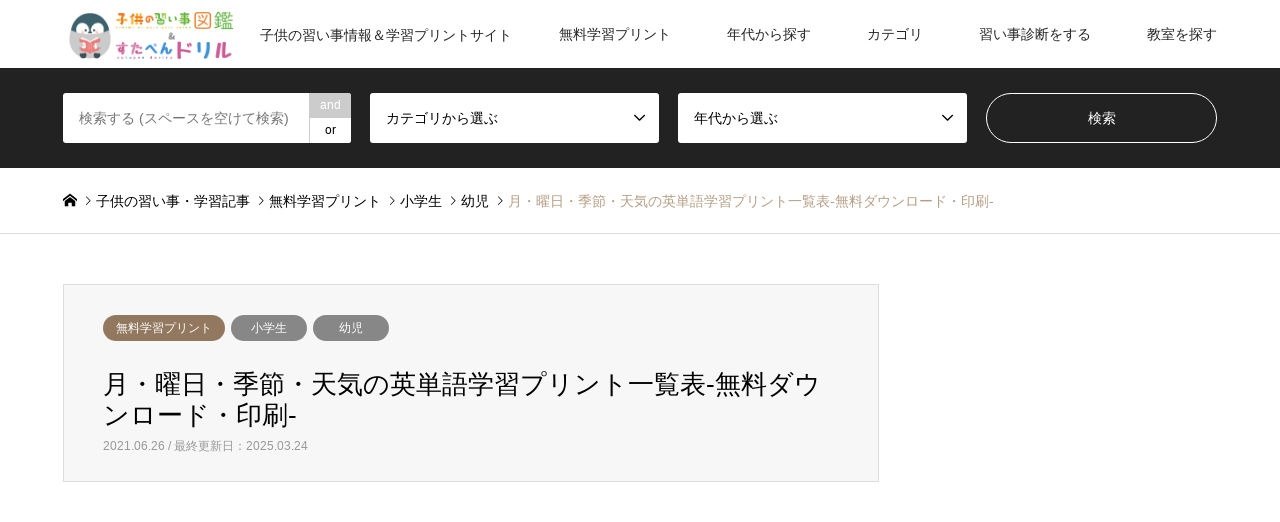

--- FILE ---
content_type: text/html; charset=UTF-8
request_url: https://startoo.co/workbook/79660/
body_size: 23595
content:
<!DOCTYPE html><html lang="ja"><head prefix="og: http://ogp.me/ns# fb: http://ogp.me/ns/fb#"><meta charset="UTF-8"> <!--[if IE]><meta http-equiv="X-UA-Compatible" content="IE=edge"><![endif]--><meta name="viewport" content="width=device-width"><title>月・曜日・季節・天気の英単語学習プリント一覧表-無料ダウンロード・印刷-</title><meta name="description" content="月(12カ月)・曜日・季節・天気の英単語学習プリントです。幼児から小学生が覚えられるようにかわいいイラストで一覧表になっています。ダウンロード・印刷をしてお部屋に貼っておくと覚えやすいです。カタカナの読み方も入っているので声にだして読んでみてください。英語部分を隠して、絵のイラストだけでクイズ形式で楽しんだり、フラッシュカードとしても使えます！"><meta name="keywords" content="子供の習い事,子供の習い事図鑑,教育,学習"><meta property="og:type" content="article"><meta property="og:url" content="https://startoo.co/workbook/79660/"><meta property="og:title" content="月・曜日・季節・天気の英単語学習プリント一覧表-無料ダウンロード・印刷- &#8211; 子供の習い事図鑑(すたぺんドリル)"><meta property="og:description" content="月(12カ月)・曜日・季節・天気の英単語学習プリントです。幼児から小学生が覚えられるようにかわいいイラストで一覧表になっています。ダウンロード・印刷をしてお部屋に貼っておくと覚えやすいです。カタカナの読み方も入っているので声にだして読んでみてください。英語部分を隠して、絵のイラストだけでクイズ形式で楽しんだり、フラッシュカードとしても使えます！"><meta property="og:site_name" content="子供の習い事図鑑(すたぺんドリル)"><meta property="og:image" content="https://startoo.co/wp-content/uploads/2021/06/スクリーンショット-37.jpg"><meta property="og:image:secure_url" content="https://startoo.co/wp-content/uploads/2021/06/スクリーンショット-37.jpg"><meta property="og:image:width" content="1920"><meta property="og:image:height" content="1080"><meta name="twitter:card" content="summary"><meta name="twitter:site" content="@startoo_"><meta name="twitter:creator" content="startoo_"><meta name="twitter:title" content="月・曜日・季節・天気の英単語学習プリント一覧表-無料ダウンロード・印刷- &#8211; 子供の習い事図鑑(すたぺんドリル)"><meta property="twitter:description" content="月(12カ月)・曜日・季節・天気の英単語学習プリントです。幼児から小学生が覚えられるようにかわいいイラストで一覧表になっています。ダウンロード・印刷をしてお部屋に貼っておくと覚えやすいです。カタカナの読み方も入っているので声にだして読んでみてください。英語部分を隠して、絵のイラストだけでクイズ形式で楽しんだり、フラッシュカードとしても使えます！"><meta name="twitter:image:src" content="https://startoo.co/wp-content/uploads/2021/06/スクリーンショット-37-336x216.jpg"><meta name='robots' content='max-image-preview:large' /><link rel="alternate" type="application/rss+xml" title="子供の習い事図鑑(すたぺんドリル) &raquo; フィード" href="https://startoo.co/feed/" /><link rel="alternate" type="application/rss+xml" title="子供の習い事図鑑(すたぺんドリル) &raquo; コメントフィード" href="https://startoo.co/comments/feed/" /><link rel="alternate" type="application/rss+xml" title="子供の習い事図鑑(すたぺんドリル) &raquo; 月・曜日・季節・天気の英単語学習プリント一覧表-無料ダウンロード・印刷- のコメントのフィード" href="https://startoo.co/workbook/79660/feed/" /><link rel="alternate" title="oEmbed (JSON)" type="application/json+oembed" href="https://startoo.co/wp-json/oembed/1.0/embed?url=https%3A%2F%2Fstartoo.co%2Fworkbook%2F79660%2F" /><link rel="alternate" title="oEmbed (XML)" type="text/xml+oembed" href="https://startoo.co/wp-json/oembed/1.0/embed?url=https%3A%2F%2Fstartoo.co%2Fworkbook%2F79660%2F&#038;format=xml" /> <!--noptimize--><script id="start-ready">
			window.advanced_ads_ready=function(e,a){a=a||"complete";var d=function(e){return"interactive"===a?"loading"!==e:"complete"===e};d(document.readyState)?e():document.addEventListener("readystatechange",(function(a){d(a.target.readyState)&&e()}),{once:"interactive"===a})},window.advanced_ads_ready_queue=window.advanced_ads_ready_queue||[];		</script>
		<!--/noptimize--><style id='wp-img-auto-sizes-contain-inline-css' type='text/css'>img:is([sizes=auto i],[sizes^="auto," i]){contain-intrinsic-size:3000px 1500px}
/*# sourceURL=wp-img-auto-sizes-contain-inline-css */</style><link rel='stylesheet' id='usrStyle-css' href='https://startoo.co/wp-content/cache/autoptimize/css/autoptimize_single_8fb6cbb91f714948077b42c62f04568f.css?ver=6.9' type='text/css' media='all' /><link rel='stylesheet' id='style-css' href='https://startoo.co/wp-content/themes/gensen-child/style.css?ver=6.9' type='text/css' media='all' /><style id='wp-block-library-inline-css' type='text/css'>:root{--wp-block-synced-color:#7a00df;--wp-block-synced-color--rgb:122,0,223;--wp-bound-block-color:var(--wp-block-synced-color);--wp-editor-canvas-background:#ddd;--wp-admin-theme-color:#007cba;--wp-admin-theme-color--rgb:0,124,186;--wp-admin-theme-color-darker-10:#006ba1;--wp-admin-theme-color-darker-10--rgb:0,107,160.5;--wp-admin-theme-color-darker-20:#005a87;--wp-admin-theme-color-darker-20--rgb:0,90,135;--wp-admin-border-width-focus:2px}@media (min-resolution:192dpi){:root{--wp-admin-border-width-focus:1.5px}}.wp-element-button{cursor:pointer}:root .has-very-light-gray-background-color{background-color:#eee}:root .has-very-dark-gray-background-color{background-color:#313131}:root .has-very-light-gray-color{color:#eee}:root .has-very-dark-gray-color{color:#313131}:root .has-vivid-green-cyan-to-vivid-cyan-blue-gradient-background{background:linear-gradient(135deg,#00d084,#0693e3)}:root .has-purple-crush-gradient-background{background:linear-gradient(135deg,#34e2e4,#4721fb 50%,#ab1dfe)}:root .has-hazy-dawn-gradient-background{background:linear-gradient(135deg,#faaca8,#dad0ec)}:root .has-subdued-olive-gradient-background{background:linear-gradient(135deg,#fafae1,#67a671)}:root .has-atomic-cream-gradient-background{background:linear-gradient(135deg,#fdd79a,#004a59)}:root .has-nightshade-gradient-background{background:linear-gradient(135deg,#330968,#31cdcf)}:root .has-midnight-gradient-background{background:linear-gradient(135deg,#020381,#2874fc)}:root{--wp--preset--font-size--normal:16px;--wp--preset--font-size--huge:42px}.has-regular-font-size{font-size:1em}.has-larger-font-size{font-size:2.625em}.has-normal-font-size{font-size:var(--wp--preset--font-size--normal)}.has-huge-font-size{font-size:var(--wp--preset--font-size--huge)}.has-text-align-center{text-align:center}.has-text-align-left{text-align:left}.has-text-align-right{text-align:right}.has-fit-text{white-space:nowrap!important}#end-resizable-editor-section{display:none}.aligncenter{clear:both}.items-justified-left{justify-content:flex-start}.items-justified-center{justify-content:center}.items-justified-right{justify-content:flex-end}.items-justified-space-between{justify-content:space-between}.screen-reader-text{border:0;clip-path:inset(50%);height:1px;margin:-1px;overflow:hidden;padding:0;position:absolute;width:1px;word-wrap:normal!important}.screen-reader-text:focus{background-color:#ddd;clip-path:none;color:#444;display:block;font-size:1em;height:auto;left:5px;line-height:normal;padding:15px 23px 14px;text-decoration:none;top:5px;width:auto;z-index:100000}html :where(.has-border-color){border-style:solid}html :where([style*=border-top-color]){border-top-style:solid}html :where([style*=border-right-color]){border-right-style:solid}html :where([style*=border-bottom-color]){border-bottom-style:solid}html :where([style*=border-left-color]){border-left-style:solid}html :where([style*=border-width]){border-style:solid}html :where([style*=border-top-width]){border-top-style:solid}html :where([style*=border-right-width]){border-right-style:solid}html :where([style*=border-bottom-width]){border-bottom-style:solid}html :where([style*=border-left-width]){border-left-style:solid}html :where(img[class*=wp-image-]){height:auto;max-width:100%}:where(figure){margin:0 0 1em}html :where(.is-position-sticky){--wp-admin--admin-bar--position-offset:var(--wp-admin--admin-bar--height,0px)}@media screen and (max-width:600px){html :where(.is-position-sticky){--wp-admin--admin-bar--position-offset:0px}}

/*# sourceURL=wp-block-library-inline-css */</style><style id='wp-block-heading-inline-css' type='text/css'>h1:where(.wp-block-heading).has-background,h2:where(.wp-block-heading).has-background,h3:where(.wp-block-heading).has-background,h4:where(.wp-block-heading).has-background,h5:where(.wp-block-heading).has-background,h6:where(.wp-block-heading).has-background{padding:1.25em 2.375em}h1.has-text-align-left[style*=writing-mode]:where([style*=vertical-lr]),h1.has-text-align-right[style*=writing-mode]:where([style*=vertical-rl]),h2.has-text-align-left[style*=writing-mode]:where([style*=vertical-lr]),h2.has-text-align-right[style*=writing-mode]:where([style*=vertical-rl]),h3.has-text-align-left[style*=writing-mode]:where([style*=vertical-lr]),h3.has-text-align-right[style*=writing-mode]:where([style*=vertical-rl]),h4.has-text-align-left[style*=writing-mode]:where([style*=vertical-lr]),h4.has-text-align-right[style*=writing-mode]:where([style*=vertical-rl]),h5.has-text-align-left[style*=writing-mode]:where([style*=vertical-lr]),h5.has-text-align-right[style*=writing-mode]:where([style*=vertical-rl]),h6.has-text-align-left[style*=writing-mode]:where([style*=vertical-lr]),h6.has-text-align-right[style*=writing-mode]:where([style*=vertical-rl]){rotate:180deg}
/*# sourceURL=https://startoo.co/wp-includes/blocks/heading/style.min.css */</style><style id='wp-block-code-inline-css' type='text/css'>.wp-block-code{box-sizing:border-box}.wp-block-code code{
  /*!rtl:begin:ignore*/direction:ltr;display:block;font-family:inherit;overflow-wrap:break-word;text-align:initial;white-space:pre-wrap
  /*!rtl:end:ignore*/}
/*# sourceURL=https://startoo.co/wp-includes/blocks/code/style.min.css */</style><style id='global-styles-inline-css' type='text/css'>:root{--wp--preset--aspect-ratio--square: 1;--wp--preset--aspect-ratio--4-3: 4/3;--wp--preset--aspect-ratio--3-4: 3/4;--wp--preset--aspect-ratio--3-2: 3/2;--wp--preset--aspect-ratio--2-3: 2/3;--wp--preset--aspect-ratio--16-9: 16/9;--wp--preset--aspect-ratio--9-16: 9/16;--wp--preset--color--black: #000000;--wp--preset--color--cyan-bluish-gray: #abb8c3;--wp--preset--color--white: #ffffff;--wp--preset--color--pale-pink: #f78da7;--wp--preset--color--vivid-red: #cf2e2e;--wp--preset--color--luminous-vivid-orange: #ff6900;--wp--preset--color--luminous-vivid-amber: #fcb900;--wp--preset--color--light-green-cyan: #7bdcb5;--wp--preset--color--vivid-green-cyan: #00d084;--wp--preset--color--pale-cyan-blue: #8ed1fc;--wp--preset--color--vivid-cyan-blue: #0693e3;--wp--preset--color--vivid-purple: #9b51e0;--wp--preset--gradient--vivid-cyan-blue-to-vivid-purple: linear-gradient(135deg,rgb(6,147,227) 0%,rgb(155,81,224) 100%);--wp--preset--gradient--light-green-cyan-to-vivid-green-cyan: linear-gradient(135deg,rgb(122,220,180) 0%,rgb(0,208,130) 100%);--wp--preset--gradient--luminous-vivid-amber-to-luminous-vivid-orange: linear-gradient(135deg,rgb(252,185,0) 0%,rgb(255,105,0) 100%);--wp--preset--gradient--luminous-vivid-orange-to-vivid-red: linear-gradient(135deg,rgb(255,105,0) 0%,rgb(207,46,46) 100%);--wp--preset--gradient--very-light-gray-to-cyan-bluish-gray: linear-gradient(135deg,rgb(238,238,238) 0%,rgb(169,184,195) 100%);--wp--preset--gradient--cool-to-warm-spectrum: linear-gradient(135deg,rgb(74,234,220) 0%,rgb(151,120,209) 20%,rgb(207,42,186) 40%,rgb(238,44,130) 60%,rgb(251,105,98) 80%,rgb(254,248,76) 100%);--wp--preset--gradient--blush-light-purple: linear-gradient(135deg,rgb(255,206,236) 0%,rgb(152,150,240) 100%);--wp--preset--gradient--blush-bordeaux: linear-gradient(135deg,rgb(254,205,165) 0%,rgb(254,45,45) 50%,rgb(107,0,62) 100%);--wp--preset--gradient--luminous-dusk: linear-gradient(135deg,rgb(255,203,112) 0%,rgb(199,81,192) 50%,rgb(65,88,208) 100%);--wp--preset--gradient--pale-ocean: linear-gradient(135deg,rgb(255,245,203) 0%,rgb(182,227,212) 50%,rgb(51,167,181) 100%);--wp--preset--gradient--electric-grass: linear-gradient(135deg,rgb(202,248,128) 0%,rgb(113,206,126) 100%);--wp--preset--gradient--midnight: linear-gradient(135deg,rgb(2,3,129) 0%,rgb(40,116,252) 100%);--wp--preset--font-size--small: 13px;--wp--preset--font-size--medium: 20px;--wp--preset--font-size--large: 36px;--wp--preset--font-size--x-large: 42px;--wp--preset--spacing--20: 0.44rem;--wp--preset--spacing--30: 0.67rem;--wp--preset--spacing--40: 1rem;--wp--preset--spacing--50: 1.5rem;--wp--preset--spacing--60: 2.25rem;--wp--preset--spacing--70: 3.38rem;--wp--preset--spacing--80: 5.06rem;--wp--preset--shadow--natural: 6px 6px 9px rgba(0, 0, 0, 0.2);--wp--preset--shadow--deep: 12px 12px 50px rgba(0, 0, 0, 0.4);--wp--preset--shadow--sharp: 6px 6px 0px rgba(0, 0, 0, 0.2);--wp--preset--shadow--outlined: 6px 6px 0px -3px rgb(255, 255, 255), 6px 6px rgb(0, 0, 0);--wp--preset--shadow--crisp: 6px 6px 0px rgb(0, 0, 0);}:where(.is-layout-flex){gap: 0.5em;}:where(.is-layout-grid){gap: 0.5em;}body .is-layout-flex{display: flex;}.is-layout-flex{flex-wrap: wrap;align-items: center;}.is-layout-flex > :is(*, div){margin: 0;}body .is-layout-grid{display: grid;}.is-layout-grid > :is(*, div){margin: 0;}:where(.wp-block-columns.is-layout-flex){gap: 2em;}:where(.wp-block-columns.is-layout-grid){gap: 2em;}:where(.wp-block-post-template.is-layout-flex){gap: 1.25em;}:where(.wp-block-post-template.is-layout-grid){gap: 1.25em;}.has-black-color{color: var(--wp--preset--color--black) !important;}.has-cyan-bluish-gray-color{color: var(--wp--preset--color--cyan-bluish-gray) !important;}.has-white-color{color: var(--wp--preset--color--white) !important;}.has-pale-pink-color{color: var(--wp--preset--color--pale-pink) !important;}.has-vivid-red-color{color: var(--wp--preset--color--vivid-red) !important;}.has-luminous-vivid-orange-color{color: var(--wp--preset--color--luminous-vivid-orange) !important;}.has-luminous-vivid-amber-color{color: var(--wp--preset--color--luminous-vivid-amber) !important;}.has-light-green-cyan-color{color: var(--wp--preset--color--light-green-cyan) !important;}.has-vivid-green-cyan-color{color: var(--wp--preset--color--vivid-green-cyan) !important;}.has-pale-cyan-blue-color{color: var(--wp--preset--color--pale-cyan-blue) !important;}.has-vivid-cyan-blue-color{color: var(--wp--preset--color--vivid-cyan-blue) !important;}.has-vivid-purple-color{color: var(--wp--preset--color--vivid-purple) !important;}.has-black-background-color{background-color: var(--wp--preset--color--black) !important;}.has-cyan-bluish-gray-background-color{background-color: var(--wp--preset--color--cyan-bluish-gray) !important;}.has-white-background-color{background-color: var(--wp--preset--color--white) !important;}.has-pale-pink-background-color{background-color: var(--wp--preset--color--pale-pink) !important;}.has-vivid-red-background-color{background-color: var(--wp--preset--color--vivid-red) !important;}.has-luminous-vivid-orange-background-color{background-color: var(--wp--preset--color--luminous-vivid-orange) !important;}.has-luminous-vivid-amber-background-color{background-color: var(--wp--preset--color--luminous-vivid-amber) !important;}.has-light-green-cyan-background-color{background-color: var(--wp--preset--color--light-green-cyan) !important;}.has-vivid-green-cyan-background-color{background-color: var(--wp--preset--color--vivid-green-cyan) !important;}.has-pale-cyan-blue-background-color{background-color: var(--wp--preset--color--pale-cyan-blue) !important;}.has-vivid-cyan-blue-background-color{background-color: var(--wp--preset--color--vivid-cyan-blue) !important;}.has-vivid-purple-background-color{background-color: var(--wp--preset--color--vivid-purple) !important;}.has-black-border-color{border-color: var(--wp--preset--color--black) !important;}.has-cyan-bluish-gray-border-color{border-color: var(--wp--preset--color--cyan-bluish-gray) !important;}.has-white-border-color{border-color: var(--wp--preset--color--white) !important;}.has-pale-pink-border-color{border-color: var(--wp--preset--color--pale-pink) !important;}.has-vivid-red-border-color{border-color: var(--wp--preset--color--vivid-red) !important;}.has-luminous-vivid-orange-border-color{border-color: var(--wp--preset--color--luminous-vivid-orange) !important;}.has-luminous-vivid-amber-border-color{border-color: var(--wp--preset--color--luminous-vivid-amber) !important;}.has-light-green-cyan-border-color{border-color: var(--wp--preset--color--light-green-cyan) !important;}.has-vivid-green-cyan-border-color{border-color: var(--wp--preset--color--vivid-green-cyan) !important;}.has-pale-cyan-blue-border-color{border-color: var(--wp--preset--color--pale-cyan-blue) !important;}.has-vivid-cyan-blue-border-color{border-color: var(--wp--preset--color--vivid-cyan-blue) !important;}.has-vivid-purple-border-color{border-color: var(--wp--preset--color--vivid-purple) !important;}.has-vivid-cyan-blue-to-vivid-purple-gradient-background{background: var(--wp--preset--gradient--vivid-cyan-blue-to-vivid-purple) !important;}.has-light-green-cyan-to-vivid-green-cyan-gradient-background{background: var(--wp--preset--gradient--light-green-cyan-to-vivid-green-cyan) !important;}.has-luminous-vivid-amber-to-luminous-vivid-orange-gradient-background{background: var(--wp--preset--gradient--luminous-vivid-amber-to-luminous-vivid-orange) !important;}.has-luminous-vivid-orange-to-vivid-red-gradient-background{background: var(--wp--preset--gradient--luminous-vivid-orange-to-vivid-red) !important;}.has-very-light-gray-to-cyan-bluish-gray-gradient-background{background: var(--wp--preset--gradient--very-light-gray-to-cyan-bluish-gray) !important;}.has-cool-to-warm-spectrum-gradient-background{background: var(--wp--preset--gradient--cool-to-warm-spectrum) !important;}.has-blush-light-purple-gradient-background{background: var(--wp--preset--gradient--blush-light-purple) !important;}.has-blush-bordeaux-gradient-background{background: var(--wp--preset--gradient--blush-bordeaux) !important;}.has-luminous-dusk-gradient-background{background: var(--wp--preset--gradient--luminous-dusk) !important;}.has-pale-ocean-gradient-background{background: var(--wp--preset--gradient--pale-ocean) !important;}.has-electric-grass-gradient-background{background: var(--wp--preset--gradient--electric-grass) !important;}.has-midnight-gradient-background{background: var(--wp--preset--gradient--midnight) !important;}.has-small-font-size{font-size: var(--wp--preset--font-size--small) !important;}.has-medium-font-size{font-size: var(--wp--preset--font-size--medium) !important;}.has-large-font-size{font-size: var(--wp--preset--font-size--large) !important;}.has-x-large-font-size{font-size: var(--wp--preset--font-size--x-large) !important;}
/*# sourceURL=global-styles-inline-css */</style><style id='classic-theme-styles-inline-css' type='text/css'>/*! This file is auto-generated */
.wp-block-button__link{color:#fff;background-color:#32373c;border-radius:9999px;box-shadow:none;text-decoration:none;padding:calc(.667em + 2px) calc(1.333em + 2px);font-size:1.125em}.wp-block-file__button{background:#32373c;color:#fff;text-decoration:none}
/*# sourceURL=/wp-includes/css/classic-themes.min.css */</style><link rel='stylesheet' id='contact-form-7-css' href='https://startoo.co/wp-content/cache/autoptimize/css/autoptimize_single_64ac31699f5326cb3c76122498b76f66.css?ver=6.1.4' type='text/css' media='all' /><link rel='stylesheet' id='parent-style-css' href='https://startoo.co/wp-content/cache/autoptimize/css/autoptimize_single_66e5be5ec3375206d7be407e19e9519b.css?ver=6.9' type='text/css' media='all' /><link rel='stylesheet' id='child-style-css' href='https://startoo.co/wp-content/themes/gensen-child/style.css?ver=6.9' type='text/css' media='all' /> <script type="text/javascript" src="https://startoo.co/wp-includes/js/jquery/jquery.min.js?ver=3.7.1" id="jquery-core-js"></script> <link rel="https://api.w.org/" href="https://startoo.co/wp-json/" /><link rel="alternate" title="JSON" type="application/json" href="https://startoo.co/wp-json/wp/v2/posts/79660" /><link rel="canonical" href="https://startoo.co/workbook/79660/" /><link rel='shortlink' href='https://startoo.co/?p=79660' /><meta name="generator" content="os-diagnosis-generator" /><meta name="osdg-id" content="osdg-fw50-ware" /><link rel="stylesheet" href="https://startoo.co/wp-content/cache/autoptimize/css/autoptimize_single_4843645a3cce8dcbafd10474a54cb4ff.css?ver="><link rel="stylesheet" href="https://startoo.co/wp-content/cache/autoptimize/css/autoptimize_single_0d11723f315e7ae5dfd444d007a56695.css?ver="><link rel="stylesheet" href="https://startoo.co/wp-content/cache/autoptimize/css/autoptimize_single_a8de9082018f2b38c819fb21a29540c1.css?ver="><link rel="stylesheet" href="https://startoo.co/wp-content/cache/autoptimize/css/autoptimize_single_3d24685c201df98fba111d1bcf9080db.css?ver="><link rel="stylesheet" href="https://startoo.co/wp-content/cache/autoptimize/css/autoptimize_single_76f35e8866c6dc9e3c04b1adefb0815c.css?ver="><style type="text/css">body, input, textarea, select { font-family: "Segoe UI", Verdana, "游ゴシック", YuGothic, "Hiragino Kaku Gothic ProN", Meiryo, sans-serif; }
.rich_font { font-family: "Hiragino Sans", "ヒラギノ角ゴ ProN", "Hiragino Kaku Gothic ProN", "游ゴシック", YuGothic, "メイリオ", Meiryo, sans-serif; font-weight: 500; }

#header_logo #logo_text .logo { font-size:36px; }
#header_logo_fix #logo_text_fixed .logo { font-size:36px; }
#footer_logo .logo_text { font-size:36px; }
#post_title { font-size:26px; }
.post_content { font-size:16px; }
#archive_headline { font-size:36px; }
#archive_desc { font-size:26px; }
  
@media screen and (max-width:1024px) {
  #header_logo #logo_text .logo { font-size:26px; }
  #header_logo_fix #logo_text_fixed .logo { font-size:26px; }
  #footer_logo .logo_text { font-size:26px; }
  #post_title { font-size:16px; }
  .post_content { font-size:16px; }
  #archive_headline { font-size:20px; }
  #archive_desc { font-size:16px; }
}




.image {
overflow: hidden;
-webkit-backface-visibility: hidden;
backface-visibility: hidden;
-webkit-transition-duration: .35s;
-moz-transition-duration: .35s;
-ms-transition-duration: .35s;
-o-transition-duration: .35s;
transition-duration: .35s;
}
.image img {
-webkit-backface-visibility: hidden;
backface-visibility: hidden;
-webkit-transform: scale(1);
-webkit-transition-property: opacity, scale, -webkit-transform, transform;
-webkit-transition-duration: .35s;
-moz-transform: scale(1);
-moz-transition-property: opacity, scale, -moz-transform, transform;
-moz-transition-duration: .35s;
-ms-transform: scale(1);
-ms-transition-property: opacity, scale, -ms-transform, transform;
-ms-transition-duration: .35s;
-o-transform: scale(1);
-o-transition-property: opacity, scale, -o-transform, transform;
-o-transition-duration: .35s;
transform: scale(1);
transition-property: opacity, scale, transform;
transition-duration: .35s;
}
.image:hover img, a:hover .image img {
-webkit-transform: scale(1.2);
-moz-transform: scale(1.2);
-ms-transform: scale(1.2);
-o-transform: scale(1.2);
transform: scale(1.2);
}
.introduce_list_col a:hover .image img {
-webkit-transform: scale(1.2) translate3d(-41.66%, 0, 0);
-moz-transform: scale(1.2) translate3d(-41.66%, 0, 0);
-ms-transform: scale(1.2) translate3d(-41.66%, 0, 0);
-o-transform: scale(1.2) translate3d(-41.66%, 0, 0);
transform: scale(1.2) translate3d(-41.66%, 0, 0);
}


.archive_filter .button input:hover, .archive_sort dt,#post_pagination p, #post_pagination a:hover, #return_top a, .c-pw__btn,
#comment_header ul li a:hover, #comment_header ul li.comment_switch_active a, #comment_header #comment_closed p,
#introduce_slider .slick-dots li button:hover, #introduce_slider .slick-dots li.slick-active button
{ background-color:#b69e84; }

#comment_header ul li.comment_switch_active a, #comment_header #comment_closed p, #guest_info input:focus, #comment_textarea textarea:focus
{ border-color:#b69e84; }

#comment_header ul li.comment_switch_active a:after, #comment_header #comment_closed p:after
{ border-color:#b69e84 transparent transparent transparent; }

.header_search_inputs .chosen-results li[data-option-array-index="0"]
{ background-color:#b69e84 !important; border-color:#b69e84; }

a:hover, #bread_crumb li a:hover, #bread_crumb li.home a:hover:before, #bread_crumb li.last,
#archive_headline, .archive_header .headline, .archive_filter_headline, #related_post .headline,
#introduce_header .headline, .introduce_list_col .info .title, .introduce_archive_banner_link a:hover,
#recent_news .headline, #recent_news li a:hover, #comment_headline,
.side_headline, ul.banner_list li a:hover .caption, .footer_headline, .footer_widget a:hover,
#index_news .entry-date, #index_news_mobile .entry-date, .cb_content-carousel a:hover .image .title
{ color:#b69e84; }

#index_news_mobile .archive_link a:hover, .cb_content-blog_list .archive_link a:hover, #load_post a:hover, #submit_comment:hover, .c-pw__btn:hover
{ background-color:#92785f; }

#header_search select:focus, .header_search_inputs .chosen-with-drop .chosen-single span, #footer_contents a:hover, #footer_nav a:hover, #footer_social_link li:hover:before,
#header_slider .slick-arrow:hover, .cb_content-carousel .slick-arrow:hover
{ color:#92785f; }

.post_content a, .custom-html-widget a { color:#0044cc; }

#header_search, #index_header_search { background-color:#222222; }

#footer_nav { background-color:#F7F7F7; }
#footer_contents { background-color:#222222; }

#header_search_submit { background-color:rgba(0,0,0,0); }
#header_search_submit:hover { background-color:rgba(146,120,95,1.0); }
.cat-category { background-color:#92785f !important; }
.cat-grade { background-color:#878787 !important; }
.cat-area { background-color:#999999 !important; }
.cat-type { background-color:#000000 !important; }

@media only screen and (min-width:1025px) {
  #global_menu ul ul a { background-color:#b69e84; }
  #global_menu ul ul a:hover, #global_menu ul ul .current-menu-item > a { background-color:#92785f; }
  #header_top { background-color:#ffffff; }
  .has_header_content #header_top { background-color:rgba(255,255,255,1); }
  .fix_top.header_fix #header_top { background-color:rgba(255,255,255,1); }
  #header_logo a, #global_menu > ul > li > a { color:#262626; }
  #header_logo_fix a, .fix_top.header_fix #global_menu > ul > li > a { color:#262626; }
  .has_header_content #index_header_search { background-color:rgba(34,34,34,0.6); }
}
@media screen and (max-width:1024px) {
  #global_menu { background-color:#b69e84; }
  #global_menu a:hover, #global_menu .current-menu-item > a { background-color:#92785f; }
  #header_top { background-color:#ffffff; }
  #header_top a, #header_top a:before { color:#262626 !important; }
  .mobile_fix_top.header_fix #header_top, .mobile_fix_top.header_fix #header.active #header_top { background-color:rgba(255,255,255,1); }
  .mobile_fix_top.header_fix #header_top a, .mobile_fix_top.header_fix #header_top a:before { color:#262626 !important; }
  .archive_sort dt { color:#b69e84; }
  .post-type-archive-news #recent_news .show_date li .date { color:#b69e84; }
}</style><style type="text/css"></style><script  async src="https://pagead2.googlesyndication.com/pagead/js/adsbygoogle.js?client=ca-pub-8295816554406094" crossorigin="anonymous"></script><link rel="icon" href="https://startoo.co/wp-content/uploads/2022/06/cropped-pen_favicon-32x32.png" sizes="32x32" /><link rel="icon" href="https://startoo.co/wp-content/uploads/2022/06/cropped-pen_favicon-192x192.png" sizes="192x192" /><link rel="apple-touch-icon" href="https://startoo.co/wp-content/uploads/2022/06/cropped-pen_favicon-180x180.png" /><meta name="msapplication-TileImage" content="https://startoo.co/wp-content/uploads/2022/06/cropped-pen_favicon-270x270.png" /><style type="text/css" id="wp-custom-css">.btn-flat-simple{position:relative;display:inline-block;font-weight:700;padding:.5em;text-decoration:none;color:#00BCD4;background:#ECECEC;transition:.4s}.btn-flat-simple:hover{background:#00bcd4;color:#fff}h2.introduce{padding:.4em .5em;color:#494949;background:#f4f4f4;border-left:solid 5px #70d6bf;border-bottom:solid 3px #d7d7d7}h3.introduce{display:inline-block;border-bottom:solid 3px #87ceeb;position:relative}h3.introduce::after{position:absolute;content:" ";display:block;border-bottom:solid 3px #ffc778;bottom:-3px;width:30%}#toc_container{margin-bottom:40px;padding:15px 20px;background:#fff;border:5px solid #e1eff4;border-radius:4px;color:#666}#toc_container .toc_title{font-family:"Unica One",cursive;text-align:center;margin-bottom:35px;margin-top:0;padding-top:0;padding-bottom:0;font-size:1.7em;border-bottom:2px solid #dedede}#toc_container .toc_list{list-style-type:none!important;counter-reset:li}#toc_container .toc_list > li{position:relative;margin-bottom:15px;margin-left:6px;line-height:1.3em;font-size:.9em}#toc_container .toc_list > li:after{counter-increment:li;content:"0" counter(li) " |";position:absolute;left:-40px;top:0;background:none;font-family:"Unica One",cursive;font-size:1.4em;letter-spacing:-1px;color:#008db7}#toc_container .toc_list > li a{text-decoration:none!important}#toc_container .toc_list > li a:hover{text-decoration:underline!important}#toc_container .toc_list > li ul{list-style-type:disc;margin-top:15px;padding-left:20px;color:#008db7}#toc_container .toc_list > li > ul li{font-size:.9em;margin-bottom:8px}.balloon5{width:100%;margin:1em 0;overflow:hidden}.balloon5 .faceicon{float:left;margin-right:-90px;width:90px}.balloon5 .faceicon img{width:60%;height:auto;border:solid 2px #70d6bf;border-radius:50%}.balloon5 .chatting{width:100%}.says{display:inline-block;position:relative;margin:0 0 0 70px;padding:4px 10px;border-radius:12px;background:#f4f1f2}.says:after{content:"";display:inline-block;position:absolute;top:13px;left:-23px;border:12px solid transparent;border-right:12px solid #f4f1f2}.says p{margin:0;padding:0}.post_content h2{line-height:1.8;padding:10px 0 10px 10px;font-weight:600}.shoplinkamazon a,.shoplinkkindle a,.shoplinkrakuten a,.shoplinkyahoo a{transition:all ease-in-out .3s;display:block;text-decoration:none;text-align:center;padding:13px}.shoplinkamazon a:hover,.shoplinkkindle a:hover,.shoplinkrakuten a:hover,.shoplinkyahoo a:hover{box-shadow:0 10px 20px -5px rgba(0,0,0,0.2);-moz-transform:translateY(-2px);-webkit-transform:translateY(-2px);transform:translateY(-2px)}.shoplinkamazon a{background:#FF9901;border-radius:7px;color:#fff}.shoplinkkindle a{background:#007dcd;border-radius:7px;color:#fff}.shoplinkrakuten a{background:#c20004;border-radius:7px;color:#fff}.shoplinkyahoo a{background:#f03;border-radius:7px;color:#fff}.booklink-image{zoom:1.2}.kaerebalink-box,.booklink-box{border:1px #9C9996 solid;box-shadow:2px 2px 4px gray;margin:20px 0;display:flex;align-items:center;padding:20px;box-sizing:border-box;justify-content:space-around}.booklink-footer{display:none}.kaerebalink-info,.booklink-info{width:43%;font-size:16px}@media screen and (max-width: 640px){.kaerebalink-box,.booklink-box{display:block}.kaerebalink-info,.booklink-info{width:100%}.kaerebalink-image,.booklink-image{margin:0 0 20px!important;text-align:center;float:none!important}.kaerebalink-name,.booklink-name{text-align:center}}.box27{position:relative;margin:2em 0;padding:.5em 1em;border:solid 3px #62c1ce}.box27 .box-title{position:absolute;display:inline-block;top:-27px;left:-3px;padding:0 9px;height:25px;line-height:25px;font-size:17px;background:#62c1ce;color:#fff;font-weight:700;border-radius:5px 5px 0 0}.box27 p{margin:0;padding:0}.kaiwa{margin-bottom:25px}.kaiwa-img-left{margin:0;float:left;width:60px;height:60px;margin-right:-70px}.kaiwa-img-right{margin:0;float:right;width:60px;height:60px;margin-left:-70px}.kaiwa figure img{width:100%;height:100%;border:1px solid #aaa;border-radius:50%;margin:0}.kaiwa-img-description{padding:5px 0 0;text-align:center;font-size:10px;position:relative;bottom:15px}.kaiwa-text-right{position:relative;margin-left:73px;padding:10px;border-radius:10px;background:#eee;margin-right:3%;float:left}.kaiwa-text-left{position:relative;margin-right:73px;padding:10px;border-radius:10px;background-color:#9cd6e7; margin-left:3%;float:right}p.kaiwa-text{margin:0 0 20px}p.kaiwa-text:last-child{margin-bottom:0}.kaiwa-text-right:before{position:absolute;content:'';border:10px solid transparent;top:15px;left:-20px}.kaiwa-text-right:after{position:absolute;content:'';border:10px solid transparent;border-right:10px solid #eee;top:15px;left:-19px}.kaiwa-text-left:before{position:absolute;content:'';border:10px solid transparent;top:15px;right:-20px}.kaiwa-text-left:after{position:absolute;content:'';border:10px solid transparent;border-left:10px solid #9cd6e7;top:15px;right:-19px}.kaiwa-text-right2{position:relative;margin-left:80px;padding:10px;border-radius:10px;background:#ffa0a7;margin-right:1%;float:left}.kaiwa-text-right2:before{position:absolute;content:'';border:10px solid transparent;top:15px;left:-20px}.kaiwa-text-right2:after{position:absolute;content:'';border:10px solid transparent;border-right:10px solid #ffa0a7;top:15px;left:-19px}.kaiwa:after,.kaiwa:before{clear:both;content:"";display:block}@media screen and (max-width: 991px){#header_slider .item1 .caption .catchphrase{text-align:center}}h2.topics{padding:.4em .5em;color:#494949;background:#f4f4f4;border-left:solid 5px #fc9489;border-bottom:solid 3px #d7d7d7}.under{background:linear-gradient(transparent 80%,#edde7b 80%);font-weight:700}h3.topics{padding:.5em .6em;color:#494949;background:transparent;border-left:solid 5px #2FCDB4;font-weight:700}h4.topics{border-bottom:solid 3px #cce4ff;position:relative;display:inline-block}h4.topics:after{position:absolute;content:" ";display:block;border-bottom:solid 3px #5472cd;bottom:-3px;width:20%}
.my_link_btn{
  display: inline-flex;
  position: relative;
  left: 50%;
  transform: translateX(-50%);
  transition: box-shadow 0.5s;
  border-radius: 5px; 
  background: #51a7e8; 
  font-weight: bold;
  box-shadow: 0px 3px 6px #855;  
}
.my_link_btn a{
  color: white;
  text-decoration: none;
  padding: 15px 18px; 
}
.my_link_btn:hover{
  box-shadow: 0px 9px 12px #3d87bf; 
}
.well {
background-color: powderblue;
}
.post_content a { text-decoration:underline; }
.post_content a:hover{
  color : #4A24FF;
}
a.q_button rounded sz_s{
background-color: #70d6bf
}
.profileimg {
border-radius: 50%;
}
#wp_cta_9087_variation_0 #inbound_cta_header .flat-header{
	font-size:24px
}
#wp_cta_9087_variation_0 #inbound-content span{
	font-size:16px;
}
.copy_main {
	margin: 5px 0 2.4em;
}
.copy_btn {/*ボタンデザイン*/
	width: 450px;/*ボタンの横幅*/
	margin: auto;
	padding: 10px 0;
	border: dashed 2px #fff;/*ボタンの枠線*/
	border-radius: 15px;/*角丸*/
	color: #fff;/*ボタンの文字色*/
	text-align: center;
	font-size: 20px;
	background: #61c2e2;/*ボタンの背景色*/
	cursor: pointer;
	box-shadow: 0 0 0 5px #61c2e2;/*ボタン背景色*/
	transition: .3s;
}
.copy_btn:hover {/*ホバーエフェクト*/
	border: dashed 2px #fff;
	background: #8bd5ef;/*ボタン背景色*/
	color: #fff;/*ボタンの文字色*/
	box-shadow: 0 0 0 5px #8bd5ef;/*ボタン背景色*/
}
.copy_btn i:before {
	display: inline-block;
	margin-right: 8px;
	content: "\f0c5";
	font-family: "FontAwesome";
  font-weight: 900;
	font-size: 25px;
	vertical-align: middle;
}
.copy_btn.copied {/*コピー成功時*/
	border: dashed 2px #fff;
	box-shadow: 0 0 0 5px #61e291;/*ボタン背景色*/
	background: #61e291;/**//*ボタン背景色*/
	color: #fff;/*ボタンの文字色*/
	pointer-events: none;
}
.copy_btn.copied i:before {
	content: "\f00c";
	font-family: "FontAwesome";
  font-weight: 900;
}
.copy_btn.not-copied {/*コピー失敗時*/
	border: dashed 2px #fff;
	box-shadow: 0 0 0 5px #e27061;/*ボタン背景色*/
	background: #e27061;/**//*ボタン背景色*/
	color: #fff;/*ボタンの文字色*/
	pointer-events: none;
}
.copy_btn.not-copied i:before {
	font-family: "FontAwesome";
	content: "\f06a";
  font-weight: 900;
}
@media screen and (max-width : 768px){/*スマホ表示*/
	.copy_btn {
    width: 300px;
	}
		.copy_btn span {
	font-size: 16px;
}
.copy_btn.copied span {
	font-size: 18px;
}
	}
.wpulike-default .count-box {
	margin-left: 8px!important;
}
div.bbp-breadcrumb{
	float:none;
}
.girly_btn_1 {
    position: relative;
    display: inline-block;
    text-align: center;
    text-decoration: none;
    outline: 0;
    overflow: hidden;
    color: #fff;/* 文字の色 */
    background: #61c2e2;/* ボタン背景色 */
    border-radius: 8px;/* 角丸サイズ */
    box-shadow: 0 0 0 5px #61c2e2;, 0 2px 3px 5px rgba(0,0,0,0.5);/* 縁取り・影 */
    border: 2px dashed #fff;/* 点線の色・サイズ */
	padding: 0.8em 4em;/* 余白 */
    font-size: 16px;
}
@media only screen and (max-width: 768px)
#header_logo img, #header_logo_fix img {
    max-height: 50px;
    width: 230px;
    height: 45px;
}
.post_content .q_button {
    background-color: #535353;
}</style> <script>(function(w,d,s,l,i){w[l]=w[l]||[];w[l].push({'gtm.start':
new Date().getTime(),event:'gtm.js'});var f=d.getElementsByTagName(s)[0],
j=d.createElement(s),dl=l!='dataLayer'?'&l='+l:'';j.async=true;j.src=
'https://www.googletagmanager.com/gtm.js?id='+i+dl;f.parentNode.insertBefore(j,f);
})(window,document,'script','dataLayer','GTM-KDXBLD7');</script> <meta name="twitter:site" content="@startoo_"><meta name="twitter:card" content="summary"><link rel="preload" as="font" type="font/woff" href="https://startoo.co/wp-content/themes/gensen_tcd050/fonts/design_plus.woff?v=1.4" crossorigin></head><body id="body" class="wp-singular post-template-default single single-post postid-79660 single-format-standard wp-theme-gensen_tcd050 wp-child-theme-gensen-child fix_top aa-prefix-start-"> <noscript><iframe src="https://www.googletagmanager.com/ns.html?id=GTM-KDXBLD7"
height="0" width="0" style="display:none;visibility:hidden"></iframe></noscript><div id="header"><div id="header_top"><div class="inner clearfix"><div id="header_logo"><div id="logo_image"><h1 class="logo"> <a href="https://startoo.co/" title="子供の習い事図鑑(すたぺんドリル)" data-label="子供の習い事図鑑(すたぺんドリル)"><img src="https://startoo.co/wp-content/uploads/2024/01/logo_color_kodomono-sutapen.png?1768725944" alt="子供の習い事図鑑(すたぺんドリル)" title="子供の習い事図鑑(すたぺんドリル)" height="272" class="logo_retina" /><span class="desc">子供の習い事情報＆学習プリントサイト</span></a></h1></div></div><div id="header_logo_fix"><div id="logo_image_fixed"><p class="logo rich_font"><a href="https://startoo.co/" title="子供の習い事図鑑(すたぺんドリル)"><img src="https://startoo.co/wp-content/uploads/2024/01/logo_color_kodomono-sutapen.png?1768725944" alt="子供の習い事図鑑(すたぺんドリル)" title="子供の習い事図鑑(すたぺんドリル)" height="272" class="logo_retina" /></a></p></div></div> <a href="#" class="search_button"><span>検索</span></a> <a href="#" class="menu_button"><span>menu</span></a><div id="global_menu"><ul id="menu-%e3%82%b0%e3%83%ad%e3%83%bc%e3%83%90%e3%83%ab%e3%83%a1%e3%83%8b%e3%83%a5%e3%83%bc" class="menu"><li id="menu-item-121033" class="menu-item menu-item-type-post_type menu-item-object-page menu-item-has-children menu-item-121033"><a target="_blank" href="https://startoo.co/sutapen/">無料学習プリント</a><ul class="sub-menu"><li id="menu-item-121031" class="menu-item menu-item-type-post_type menu-item-object-page menu-item-121031"><a target="_blank" href="https://startoo.co/sutapen/">すたぺんドリルTOP</a></li><li id="menu-item-120460" class="menu-item menu-item-type-post_type menu-item-object-page menu-item-120460"><a target="_blank" href="https://startoo.co/grade/">小学生の学年から選ぶ</a></li><li id="menu-item-120809" class="menu-item menu-item-type-post_type menu-item-object-page menu-item-120809"><a target="_blank" href="https://startoo.co/kidsprint/">幼児知育学習プリント</a></li><li id="menu-item-120492" class="menu-item menu-item-type-post_type menu-item-object-page menu-item-120492"><a target="_blank" href="https://startoo.co/calculation/">毎日計算ドリル</a></li><li id="menu-item-120524" class="menu-item menu-item-type-post_type menu-item-object-page menu-item-120524"><a target="_blank" href="https://startoo.co/japanese/">小学生 国語 プリント</a></li><li id="menu-item-120796" class="menu-item menu-item-type-post_type menu-item-object-page menu-item-120796"><a href="https://startoo.co/mathematics/">小学生 算数 プリント</a></li><li id="menu-item-121022" class="menu-item menu-item-type-post_type menu-item-object-page menu-item-121022"><a target="_blank" href="https://startoo.co/sutapen_english/">英語学習プリント</a></li><li id="menu-item-120603" class="menu-item menu-item-type-post_type menu-item-object-page menu-item-120603"><a target="_blank" href="https://startoo.co/science/">小学生 理科 プリント</a></li><li id="menu-item-120750" class="menu-item menu-item-type-post_type menu-item-object-page menu-item-120750"><a target="_blank" href="https://startoo.co/society/">小学生 社会 プリント</a></li><li id="menu-item-120512" class="menu-item menu-item-type-post_type menu-item-object-page menu-item-120512"><a target="_blank" href="https://startoo.co/scratchnavi/">scratchなび</a></li><li id="menu-item-120390" class="menu-item menu-item-type-post_type menu-item-object-page menu-item-120390"><a target="_blank" href="https://startoo.co/juniorhighschool/">中学生プリント教材</a></li><li id="menu-item-128996" class="menu-item menu-item-type-post_type menu-item-object-page menu-item-128996"><a href="https://startoo.co/quiz/">クイズの箱</a></li><li id="menu-item-118268" class="menu-item menu-item-type-post_type menu-item-object-page menu-item-118268"><a href="https://startoo.co/game/">ゲーム</a></li></ul></li><li id="menu-item-4121" class="menu-item menu-item-type-taxonomy menu-item-object-grade current-post-ancestor current-menu-parent current-post-parent menu-item-has-children menu-item-4121"><a href="https://startoo.co/grade/elementary/">年代から探す</a><ul class="sub-menu"><li id="menu-item-4120" class="menu-item menu-item-type-taxonomy menu-item-object-grade current-post-ancestor current-menu-parent current-post-parent menu-item-4120"><a href="https://startoo.co/grade/toddler/">幼児</a></li><li id="menu-item-4119" class="menu-item menu-item-type-taxonomy menu-item-object-grade current-post-ancestor current-menu-parent current-post-parent menu-item-4119"><a href="https://startoo.co/grade/elementary/">小学生</a></li><li id="menu-item-4118" class="menu-item menu-item-type-taxonomy menu-item-object-grade menu-item-4118"><a href="https://startoo.co/grade/middl-high/">中学生</a></li></ul></li><li id="menu-item-120" class="menu-item menu-item-type-taxonomy menu-item-object-category menu-item-has-children menu-item-120"><a href="https://startoo.co/category/topics/">カテゴリ</a><ul class="sub-menu"><li id="menu-item-2793" class="menu-item menu-item-type-taxonomy menu-item-object-category menu-item-2793"><a href="https://startoo.co/category/topics/">子供の習い事特集</a></li><li id="menu-item-2794" class="menu-item menu-item-type-taxonomy menu-item-object-category menu-item-2794"><a href="https://startoo.co/category/programming/">子供のプログラミング</a></li><li id="menu-item-2797" class="menu-item menu-item-type-taxonomy menu-item-object-category menu-item-2797"><a href="https://startoo.co/category/learn/">通信教育・勉強法</a></li><li id="menu-item-121032" class="menu-item menu-item-type-post_type menu-item-object-page menu-item-121032"><a target="_blank" href="https://startoo.co/sutapen/">すたぺんドリル</a></li><li id="menu-item-2795" class="menu-item menu-item-type-taxonomy menu-item-object-category menu-item-2795"><a href="https://startoo.co/category/english/">英会話・英語</a></li><li id="menu-item-2799" class="menu-item menu-item-type-taxonomy menu-item-object-category menu-item-2799"><a href="https://startoo.co/category/sports-topics/">スポーツ・運動</a></li><li id="menu-item-2798" class="menu-item menu-item-type-taxonomy menu-item-object-category menu-item-2798"><a href="https://startoo.co/category/music-topics/">音楽・芸術</a></li><li id="menu-item-2796" class="menu-item menu-item-type-taxonomy menu-item-object-category menu-item-2796"><a href="https://startoo.co/category/kids/">幼児教育</a></li><li id="menu-item-9300" class="menu-item menu-item-type-taxonomy menu-item-object-category menu-item-9300"><a href="https://startoo.co/category/startoo/">子育て</a></li></ul></li><li id="menu-item-8133" class="menu-item menu-item-type-post_type menu-item-object-page menu-item-has-children menu-item-8133"><a target="_blank" href="https://startoo.co/naraigoto/">習い事診断をする</a><ul class="sub-menu"><li id="menu-item-8326" class="menu-item menu-item-type-post_type menu-item-object-page menu-item-8326"><a target="_blank" href="https://startoo.co/naraigoto/">10問de「習い事診断」！？</a></li><li id="menu-item-9506" class="menu-item menu-item-type-post_type menu-item-object-page menu-item-9506"><a href="https://startoo.co/shindan/">名前de習い事診断？子供の習い事の向き不向きを見極めよう！</a></li><li id="menu-item-8325" class="menu-item menu-item-type-post_type menu-item-object-page menu-item-8325"><a target="_blank" href="https://startoo.co/oyako/">親子相性占いの「前前前世、親子診断」</a></li></ul></li><li id="menu-item-119275" class="menu-item menu-item-type-custom menu-item-object-custom menu-item-119275"><a href="https://startoo.co/class/">教室を探す</a></li></ul></div></div></div><div id="header_search"><div class="inner"><form action="https://startoo.co/kidsnaraigoto_blog/" method="get" class="columns-4"><div class="header_search_inputs header_search_keywords"> <input type="text" id="header_search_keywords" name="search_keywords" placeholder="検索する (スペースを空けて検索)" value="" /> <input type="hidden" name="search_keywords_operator" value="and" /><ul class="search_keywords_operator"><li class="active">and</li><li>or</li></ul></div><div class="header_search_inputs"> <select  name='search_cat1' id='header_search_cat1' class=''><option value='0' selected='selected'>カテゴリから選ぶ</option><option class="level-0" value="1">子供のプログラミング</option><option class="level-0" value="22">子供の習い事特集</option><option class="level-0" value="152">英会話・英語</option><option class="level-0" value="153">スポーツ・運動</option><option class="level-0" value="155">音楽・芸術</option><option class="level-0" value="156">通信教育・勉強法</option><option class="level-0" value="165">幼児教育</option><option class="level-0" value="185">子育て</option><option class="level-0" value="274">無料学習プリント</option><option class="level-0" value="347">教育ニュース</option><option class="level-0" value="410">遊び場＆おでかけ</option> </select></div><div class="header_search_inputs"> <select  name='search_cat2' id='header_search_cat2' class=''><option value='0' selected='selected'>年代から選ぶ</option><option class="level-0" value="211">小学生</option><option class="level-0" value="212">中学生</option><option class="level-0" value="213">幼児</option> </select></div><div class="header_search_inputs header_search_button"> <input type="submit" id="header_search_submit" value="検索" /></div></form></div></div></div><div id="main_contents" class="clearfix"><div id="breadcrumb"><ul class="inner clearfix" itemscope itemtype="http://schema.org/BreadcrumbList"><li itemprop="itemListElement" itemscope itemtype="http://schema.org/ListItem" class="home"><a itemprop="item" href="https://startoo.co/"><span itemprop="name">ホーム</span></a><meta itemprop="position" content="1" /></li><li itemprop="itemListElement" itemscope itemtype="http://schema.org/ListItem"><a itemprop="item" href="https://startoo.co/kidsnaraigoto_blog/"><span itemprop="name">子供の習い事・学習記事</span></a><meta itemprop="position" content="2" /></li><li itemprop="itemListElement" itemscope itemtype="http://schema.org/ListItem"><a itemprop="item" href="https://startoo.co/category/workbook/"><span itemprop="name">無料学習プリント</span></a><meta itemprop="position" content="3" /></li><li itemprop="itemListElement" itemscope itemtype="http://schema.org/ListItem"><a itemprop="item" href="https://startoo.co/grade/elementary/"><span itemprop="name">小学生</span></a><meta itemprop="position" content="3" /></li><li itemprop="itemListElement" itemscope itemtype="http://schema.org/ListItem"><a itemprop="item" href="https://startoo.co/grade/toddler/"><span itemprop="name">幼児</span></a><meta itemprop="position" content="3" /></li><li itemprop="itemListElement" itemscope itemtype="http://schema.org/ListItem" class="last"><span itemprop="name">月・曜日・季節・天気の英単語学習プリント一覧表-無料ダウンロード・印刷-</span><meta itemprop="position" content="4" /></li></ul></div><div id="main_col" class="clearfix"><div id="left_col"><div id="article"><div id="article_header"><ul id="post_meta_top" class="meta clearfix"><li class="cat"><a href="https://startoo.co/category/workbook/" title="無料学習プリント" class="cat-category">無料学習プリント</a></li><li class="cat"><a href="https://startoo.co/grade/elementary/" title="小学生" class="cat-grade">小学生</a><a href="https://startoo.co/grade/toddler/" title="幼児" class="cat-grade">幼児</a></li></ul>    <h1 id="post_title" class="rich_font">月・曜日・季節・天気の英単語学習プリント一覧表-無料ダウンロード・印刷-</h1><div id="post_date"><time class="entry-date updated" datetime="2025-03-24T15:54:20+09:00">2021.06.26 / 最終更新日：2025.03.24</time></div></div><div class="post_content clearfix"><div class="start-" style="margin-right: 3px;margin-left: 3px;" id="start-2300381325"><script async src="https://pagead2.googlesyndication.com/pagead/js/adsbygoogle.js?client=ca-pub-8295816554406094"
     crossorigin="anonymous"></script>  <ins class="adsbygoogle"
 style="display:block"
 data-ad-client="ca-pub-8295816554406094"
 data-ad-slot="1834400153"
 data-ad-format="auto"
 data-full-width-responsive="true"></ins> <script>(adsbygoogle = window.adsbygoogle || []).push({});</script></div><p>幼児から小学生の<strong>「月、曜日、季節、天気」の英単語学習ができる一覧表プリント</strong>です。<br /> 今回は、幼児向け英語教室の講師が普段使っている教材をもとに、覚えやすい英語プリント教材を作成しました。</p><p>・月では、1月から12月までを英語で覚えられる表。<br /> ・曜日では、日曜日、月曜日、火曜日、水曜日、木曜日、金曜日、土曜日を英語で覚えられる一覧表。<br /> ・季節では、春夏秋冬。<br /> ・天気では、晴れ、雨、曇り、雪を英語で覚えられる表。<br /> をそれぞれ学習ポスターで用意しました。</p><p>ラミネートしてお風呂やお部屋に飾って声に出して練習をしてみてください！</p><p>カラフルなイラスト付きで小さなお子さまでも、楽しく取り組めるようになっています。<br /> 英語部分を隠して、絵のイラストだけでクイズ形式で楽しんだり、フラッシュカードとしても使えます！</p><p>カタカナで発音の読み方がついたプリントと、カタカナ表記のないプリントがあるので両方交互に使えば効果的に単語を覚えることができますよ。</p><p>まとめのプリントもあるので、しっかり学習できたかどうかの確認もできます。</p><p><a href="https://startoo.co/workbook/78545/">アルファベット表 | 英語学習無料プリント ダウンロード・印刷-すたぺんドリル-</a><br /><div class="cardlink"><a href="https://startoo.co/workbook/78545/"><div class="cardlink_thumbnail"><img src='https://startoo.co/wp-content/uploads/2021/08/sutapen-drill_alphabet-table-150x150.png' alt='アルファベット表 | 無料ダウンロード・印刷-すたぺんドリル-' width=120 height=120 /></a></div><div class="cardlink_content"><span class="timestamp">2021.06.07</span><div class="cardlink_title"><a href="https://startoo.co/workbook/78545/">アルファベット表 | 無料ダウンロード・印刷-すたぺんドリル- </a></div><div class="cardlink_excerpt">幼児から小学生の英語家庭学習に使える「アルファベット表」のポスタープリントです。
可愛いイラストと一緒にA～Zまでのアルファベットを一覧で覚えることができます。  それぞれのアルファベットを使った英単語もついているので語彙力も増やすことが可能です。
また、カタカナで英語の発音の仕方...</div></div><div class="cardlink_footer"></div></div></p><div id="toc_container" class="no_bullets"><p class="toc_title">この記事の目次</p><ul class="toc_list"><li><a href="#i">月の英語プリント</a></li><li><a href="#i-2">曜日の英語プリント</a></li><li><a href="#i-3">季節の英語プリント</a></li><li><a href="#i-4">天気の英語プリント</a></li><li><a href="#i-5">月・曜日・季節のまとめ英語プリント</a></li></ul></div><div class="start-1" id="start-2921670526"><script async src="https://pagead2.googlesyndication.com/pagead/js/adsbygoogle.js?client=ca-pub-8295816554406094"
     crossorigin="anonymous"></script>  <ins class="adsbygoogle"
 style="display:block"
 data-ad-client="ca-pub-8295816554406094"
 data-ad-slot="4904361481"
 data-ad-format="auto"
 data-full-width-responsive="true"></ins> <script>(adsbygoogle = window.adsbygoogle || []).push({});</script></div><h2 class="topics"><span id="i">月の英語プリント</span></h2><p>1月、2月、3月、4月、5月、6月、7月、8月、9月、10月、11月、12月の英単語を覚えられるプリントです。</p><div class="post_row"><div class="post_col post_col-2"><a href="https://startoo.co/wp-content/uploads/2021/06/12カ月の英単語カタカナ読み入り.pdf" target="_blank" rel="noopener"><img fetchpriority="high" decoding="async" class="alignnone wp-image-79661 size-medium" src="https://startoo.co/wp-content/uploads/2021/06/スクリーンショット-37-300x169.jpg" alt="12カ月の無料英語プリント一覧表(読み方付き)" width="300" height="169" /></a></div><div class="post_col post_col-2"><a href="https://startoo.co/wp-content/uploads/2021/06/12か月の英単語.pdf" target="_blank" rel="noopener"><img decoding="async" class="alignnone wp-image-79662 size-medium" src="https://startoo.co/wp-content/uploads/2021/06/スクリーンショット-38-300x169.jpg" alt="月の無料英語プリント一覧表(読み方付き)" width="300" height="169" /></a></div></div><div class="post_row"><div class="post_col post_col-2"><a href="https://startoo.co/wp-content/uploads/2021/06/12カ月の英単語カタカナ読み入り.pdf" target="_blank" rel="noopener">12カ月の英単語(カタカナ読み入り)</a></div><div class="post_col post_col-2"><a href="https://startoo.co/wp-content/uploads/2021/06/12か月の英単語.pdf" target="_blank" rel="noopener">12か月の英単語</a></div></div><div class="start-h22" style="margin-left: auto;margin-right: auto;text-align: center;" id="start-3527204805"><script async src="https://pagead2.googlesyndication.com/pagead/js/adsbygoogle.js?client=ca-pub-8295816554406094"
     crossorigin="anonymous"></script>  <ins class="adsbygoogle"
 style="display:block"
 data-ad-client="ca-pub-8295816554406094"
 data-ad-slot="1920526604"
 data-ad-format="auto"
 data-full-width-responsive="true"></ins> <script>(adsbygoogle = window.adsbygoogle || []).push({});</script></div><h2 class="topics"><span id="i-2">曜日の英語プリント</span></h2><div class="start-7" id="start-3187421676"><script async src="https://pagead2.googlesyndication.com/pagead/js/adsbygoogle.js?client=ca-pub-8295816554406094"
     crossorigin="anonymous"></script>  <ins class="adsbygoogle"
 style="display:block"
 data-ad-client="ca-pub-8295816554406094"
 data-ad-slot="6973207699"
 data-ad-format="auto"
 data-full-width-responsive="true"></ins> <script>(adsbygoogle = window.adsbygoogle || []).push({});</script></div><p>曜日では、日曜日、月曜日、火曜日、水曜日、木曜日、金曜日、土曜日を英語で覚えられる英語一覧表です。</p><div class="post_row"><div class="post_col post_col-2"><a href="https://startoo.co/wp-content/uploads/2021/06/曜日の英単語カタカナ読み入り.pdf" target="_blank" rel="noopener"><img decoding="async" class="alignnone wp-image-79669 size-medium" src="https://startoo.co/wp-content/uploads/2021/06/スクリーンショット-45-205x300.jpg" alt="曜日の無料英語プリント一覧表(読み方付き)" width="205" height="300" /></a></div><div class="post_col post_col-2"><a href="https://startoo.co/wp-content/uploads/2021/06/曜日の英単語.pdf" target="_blank" rel="noopener"><img loading="lazy" decoding="async" class="alignnone wp-image-79670 size-medium" src="https://startoo.co/wp-content/uploads/2021/06/スクリーンショット-46-207x300.jpg" alt="曜日の無料英語プリント一覧" width="207" height="300" /></a></div></div><div class="post_row"><div class="post_col post_col-2"><a href="https://startoo.co/wp-content/uploads/2021/06/曜日の英単語カタカナ読み入り.pdf" target="_blank" rel="noopener">曜日の英単語(カタカナ読み入り)</a></div><div class="post_col post_col-2"><a href="https://startoo.co/wp-content/uploads/2021/06/曜日の英単語.pdf" target="_blank" rel="noopener">曜日の英単語</a></div></div><h2 class="topics"><span id="i-3">季節の英語プリント</span></h2><p>春、夏、秋、冬のそれぞれの季節を英語ではなんというか？を覚えられる一覧表です。</p><div class="post_row"><div class="post_col post_col-2"><a href="https://startoo.co/wp-content/uploads/2021/06/季節の英単語カタカナ読み入り.pdf" target="_blank" rel="noopener"><img loading="lazy" decoding="async" class="alignnone wp-image-79663 size-medium" src="https://startoo.co/wp-content/uploads/2021/06/スクリーンショット-39-300x169.jpg" alt="季節(春・夏・秋・冬)の無料英語プリント一覧表(読み方付き)" width="300" height="169" /></a></div><div class="post_col post_col-2"><a href="https://startoo.co/wp-content/uploads/2021/06/季節の英単語.pdf" target="_blank" rel="noopener"><img loading="lazy" decoding="async" class="alignnone wp-image-79664 size-medium" src="https://startoo.co/wp-content/uploads/2021/06/スクリーンショット-40-300x169.jpg" alt="季節(春・夏・秋・冬)の無料英語プリント表" width="300" height="169" /></a></div></div><div class="post_row"><div class="post_col post_col-2"><a href="https://startoo.co/wp-content/uploads/2021/06/季節の英単語カタカナ読み入り.pdf" target="_blank" rel="noopener">季節の英単語(カタカナ読み入り)</a></div><div class="post_col post_col-2"><a href="https://startoo.co/wp-content/uploads/2021/06/季節の英単語.pdf" target="_blank" rel="noopener">季節の英単語</a></div></div><h2 class="topics"><span id="i-4">天気の英語プリント</span></h2><p>天気を英語でいうときの覚えやすい一覧表です。<br /> 毎日今日の天気は？と聞いて英語で答える練習をするとしっかりみにつきますよ！</p><div class="post_row"><div class="post_col post_col-2"><a href="https://startoo.co/wp-content/uploads/2021/06/天気の英単語カタカナ入り.pdf" target="_blank" rel="noopener"><img loading="lazy" decoding="async" class="alignnone wp-image-79667 size-medium" src="https://startoo.co/wp-content/uploads/2021/06/スクリーンショット-43-300x169.jpg" alt="天気(晴れ・雨・曇り・雪)の無料英語プリント一覧表(読み方付き)" width="300" height="169" /></a></div><div class="post_col post_col-2"><a href="https://startoo.co/wp-content/uploads/2021/06/天気の英単語.pdf" target="_blank" rel="noopener"><img loading="lazy" decoding="async" class="alignnone wp-image-79668 size-medium" src="https://startoo.co/wp-content/uploads/2021/06/スクリーンショット-44-300x169.jpg" alt="季節(春・夏・秋・冬)の無料英語プリント一覧表" width="300" height="169" /></a></div></div><div class="post_row"><div class="post_col post_col-2"><a href="https://startoo.co/wp-content/uploads/2021/06/天気の英単語カタカナ入り.pdf">天気の英単語(カタカナ入り)</a></div><div class="post_col post_col-2"><a href="https://startoo.co/wp-content/uploads/2021/06/天気の英単語.pdf">天気の英単語</a></div></div><h2 class="topics"><span id="i-5">月・曜日・季節のまとめ英語プリント</span></h2><p>月・曜日・季節をまとめて一覧表で覚えられるプリントです。</p><p>英単語を覚えるコツは、書きながら声に出して読むことです。</p><div class="post_row"><div class="post_col post_col-2"><a href="https://startoo.co/wp-content/uploads/2021/06/月、曜日、季節の英単語一覧カタカナ入り.pdf" target="_blank" rel="noopener"><img loading="lazy" decoding="async" class="alignnone wp-image-79666 size-medium" src="https://startoo.co/wp-content/uploads/2021/06/スクリーンショット-42-206x300.jpg" alt="週・季節・月の無料英語プリント一覧表(読み方付き)" width="206" height="300" /></a></div><div class="post_col post_col-2"><a href="https://startoo.co/wp-content/uploads/2021/06/月、曜日、季節の英単語.pdf" target="_blank" rel="noopener"><img loading="lazy" decoding="async" class="alignnone wp-image-79665 size-medium" src="https://startoo.co/wp-content/uploads/2021/06/スクリーンショット-41-206x300.jpg" alt="季節(春・夏・秋・冬)の無料英語プリント一覧表" width="206" height="300" /></a></div></div><div class="post_row"><div class="post_col post_col-2"><a href="https://startoo.co/wp-content/uploads/2021/06/月、曜日、季節の英単語一覧カタカナ入り.pdf" target="_blank" rel="noopener">月、曜日、季節の英単語一覧(カタカナ入り)</a></div><div class="post_col post_col-2"><a href="https://startoo.co/wp-content/uploads/2021/06/月、曜日、季節の英単語.pdf" target="_blank" rel="noopener">月、曜日、季節の英単語</a></div></div><p>無料の<a href="https://startoo.co/workbook/78786/" target="_blank" rel="noopener">罫線ノート</a>もあるので、書きながら声に出して覚えてみてください！<br /><div class="cardlink"><a href="https://startoo.co/workbook/78786/"><div class="cardlink_thumbnail"><img src='https://startoo.co/wp-content/uploads/2021/06/english185-150x150.png' alt='英語罫線ノート(プリント) 無料ダウンロード・印刷' width=120 height=120 /></a></div><div class="cardlink_content"><span class="timestamp">2021.06.13</span><div class="cardlink_title"><a href="https://startoo.co/workbook/78786/">英語罫線ノート(プリント) 無料ダウンロード・印刷 </a></div><div class="cardlink_excerpt">英語学習に使える罫線付きのノートです。
PDFで無料ダウンロード・印刷ができます。
色が入っているので、正しい、アルファベット、ローマ字、英単語を書く練習ができます。
大文字、小文字も書きやすい英語ノートです。
8行・10行・14行・16行のけい線ノートが選べます。
4種類の行数...</div></div><div class="cardlink_footer"></div></div></p><p>▶<a href="https://startoo.co/workbook/78611/" target="_blank" rel="noopener">英単語プリント一覧</a>に戻る</p><p>幼児から小学生の英語学習無料プリントは「<a href="https://startoo.co/sutapen" target="_blank" rel="noopener">スタペンドリル</a>」を！</p></p><div class="start-_2" id="start-1592541715"><p>他の無料プリントも確認する</p>> <span style="color: #333333;"><a style="color: #333333;" href="https://startoo.co/sutapen/" target="_blank" rel="noopener">スタペンドリルTOP</a></span> | <span style="color: #333333;"><a style="color: #333333;" href="https://startoo.co/grade/" target="_blank" rel="noopener">全学年から探す</a></span><br> <span style="color: #333333;"><a style="color: #333333;" href="https://startoo.co/kidsprint/">幼児</a></span> | <a href="https://startoo.co/workbook/97007/" rel="noopener" target="_blank">運筆</a> ・<a href="https://startoo.co/workbook/95987/" rel="noopener" target="_blank">塗り絵</a> ・<a href="https://startoo.co/workbook/81086/" target="_blank" rel="noopener">ひらがな</a> ・<a href="https://startoo.co/workbook/82562/" target="_blank" rel="noopener">カタカナ</a> ・<a href="https://startoo.co/workbook/84652/" target="_blank" rel="noopener">かず・とけい(算数)</a> ・<a href="https://startoo.co/workbook/89463/" target="_blank" rel="noopener">迷路</a> ・<a href="https://startoo.co/workbook/84976/" target="_blank" rel="noopener">学習ポスター</a> ・<a href="https://startoo.co/quiz/" target="_blank" rel="noopener">なぞなぞ＆クイズ</a><br> <span style="color: #333333;"><a style="color: #333333;" href="https://illust.startoo.co/">保育無料イラスト・フリー素材</a></span><br> <span style="color: #333333;"><a style="color: #333333;" href="https://startoo.co/workbook/87166/">小学1年生</a></span> | <a href="https://startoo.co/workbook/87862/" target="_blank" rel="noopener">国語</a> ・<a href="https://startoo.co/workbook/84652/">算数</a> ・<a href="https://startoo.co/sutapen_english/" target="_blank" rel="noopener">英語</a><br> <span style="color: #333333;"><a style="color: #333333;" href="https://startoo.co/workbook/87169/">小学2年生</a> </span>| <a href="https://startoo.co/workbook/88097/" target="_blank" rel="noopener">国語</a> ・<a href="https://startoo.co/workbook/83322/" target="_blank" rel="noopener">算数</a> ・<a href="https://startoo.co/sutapen_english/" target="_blank" rel="noopener">英語</a><br> <span style="color: #333333;"><a style="color: #333333;" href="https://startoo.co/workbook/87171/">小学3年生</a></span> | <a href="https://startoo.co/workbook/87866/" target="_blank" rel="noopener">国語</a> ・<a href="https://startoo.co/workbook/86234/" target="_blank" rel="noopener">算数</a> ・<a href="https://startoo.co/workbook/84149/" target="_blank" rel="noopener">理科</a> ・<a href="https://startoo.co/workbook/87728/" target="_blank" rel="noopener">社会</a> ・<a href="https://startoo.co/sutapen_english/" target="_blank" rel="noopener">英語</a> ・<a href="https://startoo.co/music-topics/87880/" target="_blank" rel="noopener">音楽</a> ・<a href="https://startoo.co/scratchnavi/" target="_blank" rel="noopener">プログラミング</a> ・<a href="https://startoo.co/calculation/" rel="noopener" target="_blank">毎日計算ドリル</a><br> <span style="color: #333333;"><a style="color: #333333;" href="https://startoo.co/workbook/87173/">小学4年生</a></span> | <a href="https://startoo.co/workbook/87868/" target="_blank" rel="noopener">国語</a> ・<a href="https://startoo.co/workbook/85175/" target="_blank" rel="noopener">算数</a> ・<a href="https://startoo.co/workbook/86475/" target="_blank" rel="noopener">理科</a> ・<a href="https://startoo.co/workbook/85655/" target="_blank" rel="noopener">社会</a> ・<a href="https://startoo.co/sutapen_english/" target="_blank" rel="noopener">英語</a> ・<a href="https://startoo.co/music-topics/87880/" target="_blank" rel="noopener">音楽</a> ・<a href="https://startoo.co/scratchnavi/" target="_blank" rel="noopener">プログラミング</a> ・<a href="https://startoo.co/workbook/98623/" rel="noopener" target="_blank">思考力</a><br> <span style="color: #333333;"><a style="color: #333333;" href="https://startoo.co/workbook/87176/">小学5年生</a></span> | <a href="https://startoo.co/workbook/87870/" target="_blank" rel="noopener">国語</a> ・<a href="https://startoo.co/workbook/88616/" target="_blank" rel="noopener">算数</a> ・<a href="https://startoo.co/workbook/87255/" target="_blank" rel="noopener">理科</a> ・<a href="https://startoo.co/workbook/83747/" target="_blank" rel="noopener">社会</a> ・<a href="https://startoo.co/sutapen_english/" target="_blank" rel="noopener">英語</a> ・<a href="https://startoo.co/music-topics/87880/" target="_blank" rel="noopener">音楽</a> ・<a href="https://startoo.co/scratchnavi/" target="_blank" rel="noopener">プログラミング</a> ・<a href="https://startoo.co/workbook/98623/" rel="noopener" target="_blank">思考力</a><br> <span style="color: #333333;"><a style="color: #333333;" href="https://startoo.co/workbook/87178/" target="_blank" rel="noopener">小学6年生</a></span> | <a href="https://startoo.co/workbook/101032/" target="_blank" rel="noopener">国語</a> ・<a href="https://startoo.co/workbook/93478/" rel="noopener" target="_blank">算数</a> ・<a href="https://startoo.co/workbook/90099/" target="_blank" rel="noopener">理科</a> ・<a href="https://startoo.co/workbook/82943/" target="_blank" rel="noopener">社会</a> ・<a href="https://startoo.co/sutapen_english/" target="_blank" rel="noopener">英語</a> ・<a href="https://startoo.co/music-topics/87880/" target="_blank" rel="noopener">音楽</a> ・<a href="https://startoo.co/scratchnavi/" target="_blank" rel="noopener">プログラミング</a> ・<a href="https://startoo.co/workbook/98623/" rel="noopener" target="_blank">思考力</a><br > 【全学年】<a href="https://startoo.co/workbook/135874/">Z会グレードアップ問題集(無料コラボ教材)</a><br> <a style="color: #333333;" href="https://startoo.co/juniorhighschool/">中学生</a></span> | <a href="https://startoo.co/workbook/112714/" target="_blank" rel="noopener">数学</a> ・<a href="https://startoo.co/workbook/112851/" target="_blank" rel="noopener">英語</a> ・<a href="https://startoo.co/workbook/108606/" target="_blank" rel="noopener">漢字</a> ・<a href="https://startoo.co/workbook/140177/">社会</a> ・<a href="https://startoo.co/workbook/143548/">理科</a><br > <a href="https://startoo.co/workbook/145817/">2026年無料カレンダー</a><br><p><a href="https://startoo.co/workbook/145817/"><img loading="lazy" decoding="async" class="aligncenter wp-image-145851 size-full" src="https://startoo.co/wp-content/uploads/2025/10/2025年のカレンダーはこちら.png" alt="2026年のカレンダーバナー" width="500" height="129" /></a></p><p>自宅学習の充実のために無料プリントで基礎固めとあわせて、考える力を伸ばすために「Z会の通信教育」も参考になります。</p><a href="https://px.a8.net/svt/ejp?a8mat=35FICI+6TW1MA+E0Q+C811U" rel="nofollow">Ｚ会の通信教育</a> <img loading="lazy" decoding="async" border="0" width="1" height="1" src="https://www15.a8.net/0.gif?a8mat=35FICI+6TW1MA+E0Q+C811U" alt=""><p>【2026年版】プロが選ぶ子どもの通信教育おすすめランキング↓↓</p><figure class="wp-block-image size-large is-resized"><a href="https://startoo.co/learn/142717/"><img decoding="async" src="https://startoo.co/wp-content/uploads/2024/09/通信教材-940x529.png" alt="小学生おすすめ通信教材比較ランキング" class="wp-image-142814" style="aspect-ratio:1.7769807952930288;width:507px;height:auto"/></a></figure></div></div><div class="single_share" id="single_share_bottom"><div class="share-type1 share-btm"><div class="sns"><ul class="type1 clearfix"><li class="twitter"> <a href="https://twitter.com/share?text=%E6%9C%88%E3%83%BB%E6%9B%9C%E6%97%A5%E3%83%BB%E5%AD%A3%E7%AF%80%E3%83%BB%E5%A4%A9%E6%B0%97%E3%81%AE%E8%8B%B1%E5%8D%98%E8%AA%9E%E5%AD%A6%E7%BF%92%E3%83%97%E3%83%AA%E3%83%B3%E3%83%88%E4%B8%80%E8%A6%A7%E8%A1%A8-%E7%84%A1%E6%96%99%E3%83%80%E3%82%A6%E3%83%B3%E3%83%AD%E3%83%BC%E3%83%89%E3%83%BB%E5%8D%B0%E5%88%B7-&url=https%3A%2F%2Fstartoo.co%2Fworkbook%2F79660%2F&via=@startoo_&tw_p=tweetbutton&related=@startoo_" onclick="javascript:window.open(this.href, '', 'menubar=no,toolbar=no,resizable=yes,scrollbars=yes,height=400,width=600');return false;"><i class="icon-twitter"></i><span class="ttl">Tweet</span><span class="share-count"></span></a></li><li class="hatebu"> <a href="https://b.hatena.ne.jp/add?mode=confirm&url=https%3A%2F%2Fstartoo.co%2Fworkbook%2F79660%2F" onclick="javascript:window.open(this.href, '', 'menubar=no,toolbar=no,resizable=yes,scrollbars=yes,height=400,width=510');return false;" ><i class="icon-hatebu"></i><span class="ttl">Hatena</span><span class="share-count"></span></a></li><li class="feedly"> <a href="https://feedly.com/index.html#subscription/feed/https://startoo.co/feed/" target="blank"><i class="icon-feedly"></i><span class="ttl">feedly</span><span class="share-count"></span></a></li><li class="pinterest"> <a rel="nofollow" target="_blank" href="https://www.pinterest.com/pin/create/button/?url=https%3A%2F%2Fstartoo.co%2Fworkbook%2F79660%2F&media=https://startoo.co/wp-content/uploads/2021/06/スクリーンショット-37.jpg&description=%E6%9C%88%E3%83%BB%E6%9B%9C%E6%97%A5%E3%83%BB%E5%AD%A3%E7%AF%80%E3%83%BB%E5%A4%A9%E6%B0%97%E3%81%AE%E8%8B%B1%E5%8D%98%E8%AA%9E%E5%AD%A6%E7%BF%92%E3%83%97%E3%83%AA%E3%83%B3%E3%83%88%E4%B8%80%E8%A6%A7%E8%A1%A8-%E7%84%A1%E6%96%99%E3%83%80%E3%82%A6%E3%83%B3%E3%83%AD%E3%83%BC%E3%83%89%E3%83%BB%E5%8D%B0%E5%88%B7-"><i class="icon-pinterest"></i><span class="ttl">Pin&nbsp;it</span></a></li></ul></div></div></div><ul id="post_meta_bottom" class="clearfix"><li class="post_author">投稿者: <a href="https://startoo.co/author/eripanda813/" title="恵利菅 の投稿" rel="author">恵利菅</a></li><li class="post_tag"><a href="https://startoo.co/tag/%e8%8b%b1%e5%8d%98%e8%aa%9e/" rel="tag">英単語</a>, <a href="https://startoo.co/tag/english/" rel="tag">英語</a></li></ul><div id="previous_next_post_image" class="clearfix"><div class='prev_post has_image'><a href='https://startoo.co/learn/79599/' title='進研ゼミ中学講座8月号を夏休みに使うメリットは？お得情報も解説！' data-mobile-title='前の記事'><span class='title'>進研ゼミ中学講座8月号を夏休みに使うメリットは？お得情報も解説！</span><span class='image'><img src='https://startoo.co/wp-content/uploads/2021/06/benesse32-150x150.jpg' alt=''></span></a></div><div class='next_post has_image'><a href='https://startoo.co/learn/79730/' title='くもん(KUMON)の口コミ・評判はどう？4年以上利用した効果・感想・メリット・デメリットを解説！' data-mobile-title='次の記事'><span class='title'>くもん(KUMON)の口コミ・評判はどう？4年以上利用した効果・感想・メリット・デメリットを解説！</span><span class='image'><img src='https://startoo.co/wp-content/uploads/2021/06/kumon001-150x150.jpg' alt=''></span></a></div></div></div></div><div id="side_col"><div class="widget side_widget clearfix start-widget"> <script async src="https://pagead2.googlesyndication.com/pagead/js/adsbygoogle.js?client=ca-pub-8295816554406094"
     crossorigin="anonymous"></script>  <ins class="adsbygoogle"
 style="display:block"
 data-ad-client="ca-pub-8295816554406094"
 data-ad-slot="8753085779"
 data-ad-format="auto"
 data-full-width-responsive="true"></ins> <script>(adsbygoogle = window.adsbygoogle || []).push({});</script></div><div class="widget side_widget clearfix widget_block" id="block-161"><pre class="wp-block-code"><code><a href="https://startoo.co/sutapen/"><img loading="lazy" decoding="async" class="alignnone size-full wp-image-119512" src="https://startoo.co/wp-content/uploads/2022/09/sutapenbana02.jpg" alt="すたぺんドリル" width="300" height="250"></a></code></pre></div><div class="widget_text widget side_widget clearfix widget_custom_html" id="custom_html-22"><div class="textwidget custom-html-widget"><p><a href="https://startoo.co/workbook/135874/"><img class="alignnone wp-image-136641" src="https://startoo.co/wp-content/uploads/2023/05/2301_すたペンバナー300x250.png" alt="Z会グレードアップ問題集無料教材" width="300" height="250" /></a></p></div></div><div class="widget side_widget clearfix widget_categories" id="categories-3"><h3 class="side_headline rich_font">カテゴリー</h3><ul><li class="cat-item cat-item-153"><a href="https://startoo.co/category/sports-topics/">スポーツ・運動</a> (202)</li><li class="cat-item cat-item-1"><a href="https://startoo.co/category/programming/">子供のプログラミング</a> (89)</li><li class="cat-item cat-item-22"><a href="https://startoo.co/category/topics/">子供の習い事特集</a> (89)</li><li class="cat-item cat-item-185"><a href="https://startoo.co/category/startoo/">子育て</a> (64)</li><li class="cat-item cat-item-165"><a href="https://startoo.co/category/kids/">幼児教育</a> (9)</li><li class="cat-item cat-item-347"><a href="https://startoo.co/category/education/">教育ニュース</a> (42)</li><li class="cat-item cat-item-274"><a href="https://startoo.co/category/workbook/">無料学習プリント</a> (1,194)</li><li class="cat-item cat-item-152"><a href="https://startoo.co/category/english/">英会話・英語</a> (66)</li><li class="cat-item cat-item-156"><a href="https://startoo.co/category/learn/">通信教育・勉強法</a> (198)</li><li class="cat-item cat-item-410"><a href="https://startoo.co/category/spot/">遊び場＆おでかけ</a> (22)</li><li class="cat-item cat-item-155"><a href="https://startoo.co/category/music-topics/">音楽・芸術</a> (79)</li></ul></div><div class="widget side_widget clearfix widget_block" id="block-175"><pre class="wp-block-code"><code><h2 class="has-text-color" style="color:#b69e84;font-size:18px">子供の習い事検索ポータル</h2><span style="color: #0000ff;"><a style="color: #0000ff;" rel="noopener" href="https://startoo.co/class/" target="_blank">近所で教室を探す</a></span>
<a href="https://startoo.co/class/" target="_blank" rel="noopener"><img loading="lazy" decoding="async" class="alignnone wp-image-119648" src="https://startoo.co/wp-content/uploads/2022/09/69927.jpg" alt="習い事検索ポータル | 子供の習い事図鑑" width="300" height="250"></a></code></pre></div><div class="widget side_widget clearfix start-widget"> <script async src="https://pagead2.googlesyndication.com/pagead/js/adsbygoogle.js?client=ca-pub-8295816554406094"
     crossorigin="anonymous"></script>  <ins class="adsbygoogle"
 style="display:block"
 data-ad-client="ca-pub-8295816554406094"
 data-ad-slot="1089677584"
 data-ad-format="auto"
 data-full-width-responsive="true"></ins> <script>(adsbygoogle = window.adsbygoogle || []).push({});</script></div><div class="widget side_widget clearfix widget_block" id="block-2"><h2 class="has-text-color wp-block-heading" id="学習プリント-幼児-小学生-無料dl" style="color:#b69e84;font-size:18px">学習プリント(幼児～小学生)無料DL</h2></div><div class="widget side_widget clearfix widget_block" id="block-177"><pre class="wp-block-code"><code>
<h3 style="font-size:16px;">学年別にプリントを探す</h3>・<span style="color: #0000ff;"><a style="color: #0000ff;" rel="noopener" href="https://startoo.co/grade/" target="_blank">学年別プリント一覧</a></span>
・<span style="color: #0000ff;"><a style="color: #0000ff;" rel="noopener" href="https://startoo.co/kidsprint/" target="_blank">幼児知育プリント一覧</a></span>
・<span style="color: #0000ff;"><a style="color: #0000ff;" rel="noopener" href="https://startoo.co/workbook/87166/" target="_blank">小1無料プリント全教科一覧</a></span>
・<span style="color: #0000ff;"><a style="color: #0000ff;" rel="noopener" href="https://startoo.co/workbook/87169/" target="_blank">小2無料プリント全教科一覧</a></span>
・<span style="color: #0000ff;"><a style="color: #0000ff;" rel="noopener" href="https://startoo.co/workbook/87171/" target="_blank">小3無料プリント全教科一覧</a></span>
・<span style="color: #0000ff;"><a style="color: #0000ff;" rel="noopener" href="https://startoo.co/workbook/87173/" target="_blank">小4無料プリント全教科一覧</a></span>
・<span style="color: #0000ff;"><a style="color: #0000ff;" rel="noopener" href="https://startoo.co/workbook/87176/" target="_blank">小5無料プリント全教科一覧</a></span>
・<span style="color: #0000ff;"><a style="color: #0000ff;" rel="noopener" href="https://startoo.co/workbook/87178/" target="_blank">小6無料プリント全教科一覧</a></span>
・<span style="color: #0000ff;"><a style="color: #0000ff;" rel="noopener" href="https://startoo.co/juniorhighschool/" target="_blank">中学生無料学習プリント</a></span>
・<span style="color: #0000ff;"><a style="color: #0000ff;" rel="noopener" href="https://startoo.co/sutapen/" target="_blank">教科別プリント一覧</a></span>
・<span style="color: #0000ff;"><a style="color: #0000ff;" href="https://startoo.co/workbook/123945/" target="_blank" rel="noopener">2023年カレンダー</a></span>
・<span style="color: #0000ff;"><a style="color: #0000ff;" href="https://startoo.co/workbook/137237/" target="_blank" rel="noopener">2024年カレンダー</a></span>
・<span style="color: #0000ff;"><a style="color: #0000ff;" href="https://startoo.co/workbook/142694/" target="_blank" rel="noopener">2025年カレンダー</a></span>

<a href="https://startoo.co/workbook/128004/" target="_blank" rel="noopener"><img loading="lazy" decoding="async" class="alignnone wp-image-128398" src="https://startoo.co/wp-content/uploads/2022/12/tensai02.png" alt="天才脳ドリルとすたぺんドリルの思考力トレーニングドリル" width="300" height="300" /></a>
<h3 style="font-size: 16px;">幼児知育プリント教材</h3>・<span style="color: #0000ff;"><a style="color: #0000ff;" rel="noopener" href="https://startoo.co/workbook/95732/" target="_blank">なぞり書きプリント(イラスト)</a></span>
・<span style="color: #0000ff;"><a style="color: #0000ff;" rel="noopener" href="https://startoo.co/workbook/87277/" target="_blank">ひらがななぞり書きプリント</a></span>
・<span style="color: #0000ff;"><a style="color: #0000ff;" rel="noopener" href="https://startoo.co/workbook/96289/" target="_blank">点つなぎプリント</a></span>
・<span style="color: #0000ff;"><a style="color: #0000ff;" rel="noopener" href="https://startoo.co/workbook/97057/" target="_blank">数字のなぞり書き練習プリント</a></span>
・<span style="color: #0000ff;"><a style="color: #0000ff;" rel="noopener" href="https://startoo.co/workbook/97007/" target="_blank">運筆プリント</a></span>
・<span style="color: #0000ff;"><a style="color: #0000ff;" rel="noopener" href="https://startoo.co/workbook/95987/" target="_blank">塗り絵プリント30枚</a></span>
・<span style="color: #0000ff;"><a style="color: #0000ff;" rel="noopener" href="https://startoo.co/workbook/96977/" target="_blank">迷路プリント(簡単～難しい)</a></span>
・<a style="color: #0000ff;" rel="noopener" href="https://startoo.co/workbook/107709/" target="_blank">なぞなぞ200問(簡単～難しい)</a>
・<span style="color: #0000ff;"><a style="color: #0000ff;" rel="noopener" href="https://startoo.co/workbook/107611/" target="_blank">間違い探しイラストプリント</a></span>
・<span style="color: #0000ff;"><a style="color: #0000ff;" rel="noopener" href="https://startoo.co/workbook/80622/" target="_blank">あいうえお表</a></span>
・<span style="color: #0000ff;"><a style="color: #0000ff;" rel="noopener" href="https://startoo.co/workbook/102940/" target="_blank">ひらがな 濁音・半濁音・拗音一覧表</a></span>
・<span style="color: #0000ff;"><a style="color: #0000ff;" rel="noopener" href="https://startoo.co/workbook/82382/" target="_blank">カタカナ表</a></span>
・<span style="color: #0000ff;"><a style="color: #0000ff;" rel="noopener" href="https://startoo.co/workbook/102952/" target="_blank">カタカナ 濁音・半濁音・拗音一覧表</a></span>
・<span style="color: #0000ff;"><a style="color: #0000ff;" rel="noopener" href="https://startoo.co/workbook/81086/" target="_blank">ひらがな練習プリント</a></span>
・<span style="color: #0000ff;"><a style="color: #0000ff;" rel="noopener" href="https://startoo.co/workbook/82562/" target="_blank">カタカナ練習プリント</a></span>
・<span style="color: #0000ff;"><a style="color: #0000ff;" rel="noopener" href="https://startoo.co/workbook/99560/" target="_blank">アルファベットなぞり書き練習</a></span>
・<span style="color: #0000ff;"><a style="color: #0000ff;" rel="noopener" href="https://startoo.co/workbook/95557/" target="_blank">物の数え方一覧表</a></span>
・<span style="color: #0000ff;"><a style="color: #0000ff;" rel="noopener" href="https://startoo.co/workbook/106149/" target="_blank">お金の数え方プリント</a></span>
・<span style="color: #0000ff;"><a style="color: #0000ff;" rel="noopener" href="https://startoo.co/workbook/84311/" target="_blank">数字の書き方(10まで)</a></span>
・<span style="color: #0000ff;"><a style="color: #0000ff;" rel="noopener" href="https://startoo.co/workbook/84311/" target="_blank">数字の書き方(10以降)</a></span>
・<span style="color: #0000ff;"><a style="color: #0000ff;" rel="noopener" href="https://startoo.co/workbook/84311/" target="_blank">なんばんめ？のプリント</a></span>
・<span style="color: #0000ff;"><a style="color: #0000ff;" rel="noopener" href="https://startoo.co/workbook/84311/" target="_blank">どちらのかずがおおきい？のプリント</a></span>
・<span style="color: #0000ff;"><a style="color: #0000ff;" rel="noopener" href="https://startoo.co/workbook/84334/" target="_blank">いくつといくつ？のプリント</a></span>
・<span style="color: #0000ff;"><a style="color: #0000ff;" rel="noopener" href="https://startoo.co/workbook/84398/" target="_blank">数字の書き方(10以降)</a></span>
・<span style="color: #0000ff;"><a style="color: #0000ff;" rel="noopener" href="https://startoo.co/workbook/84416/" target="_blank">たしざん</a></span>
・<span style="color: #0000ff;"><a style="color: #0000ff;" rel="noopener" href="https://startoo.co/workbook/84482/" target="_blank">いろいろなかたち</a></span>
・<span style="color: #0000ff;"><a style="color: #0000ff;" rel="noopener" href="https://startoo.co/workbook/84494/" target="_blank">大きさ比べ</a></span>
・<span style="color: #0000ff;"><a style="color: #0000ff;" rel="noopener" href="https://startoo.co/workbook/84505/" target="_blank">時計の読み方</a></span>
・<span style="color: #0000ff;"><a style="color: #0000ff;" rel="noopener" href="https://startoo.co/workbook/109805/" target="_blank">点描写・立体図形描写</a></span>
・<span style="color: #0000ff;"><a style="color: #0000ff;" rel="noopener" href="https://startoo.co/workbook/84976/" target="_blank">学習ポスター</a></span>
・<span style="color: #0000ff;"><a style="color: #0000ff;" rel="noopener" href="https://startoo.co/workbook/89463/" target="_blank">迷路プリント 簡単編</a></span>
・<span style="color: #0000ff;"><a style="color: #0000ff;" rel="noopener" href="https://startoo.co/workbook/78545/" target="_blank">アルファベット表</a></span>
・<span style="color: #0000ff;"><a style="color: #0000ff;" rel="noopener" href="https://startoo.co/workbook/84291/" target="_blank">ローマ字表</a></span>
・<span style="color: #0000ff;"><a style="color: #0000ff;" rel="noopener" href="https://startoo.co/sutapen_english/" target="_blank">英語プリント</a></span>
・<span style="color: #0000ff;"><a style="color: #0000ff;" href="https://startoo.co/game/?pc_right" target="_blank" rel="noopener">無料ゲームで息抜きする</a></span>
<a href="https://startoo.co/game/?pc_right" target="_blank" rel="noopener"><img loading="lazy" decoding="async" class="alignnone wp-image-119407" src="https://startoo.co/wp-content/uploads/2022/09/gamu_sutapen-1.jpg" alt="子供の習い事図鑑のゲーム" width="300" height="250"></a>

<h3 style="font-size:16px;">小学生 国語</h3><h4>ひらがな</h4>・<span style="color: #0000ff;"><a style="color: #0000ff;" rel="noopener" href="https://startoo.co/workbook/81086/" target="_blank">ひらがな練習プリント</a></span>
・<span style="color: #0000ff;"><a style="color: #0000ff;" rel="noopener" href="https://startoo.co/workbook/81086/" target="_blank">ひらがな全体のプリント</a></span>
・<span style="color: #0000ff;"><a style="color: #0000ff;" rel="noopener" href="https://startoo.co/workbook/80622/" target="_blank">ひらがな表&nbsp;</a></span>
・<span style="color: #0000ff;"><a style="color: #0000ff;" rel="noopener" href="https://startoo.co/workbook/102940/" target="_blank">ひらがな 濁音・半濁音・拗音一覧表</a></span>
・<span style="color: #0000ff;"><a style="color: #0000ff;" rel="noopener" href="https://startoo.co/workbook/80666/" target="_blank">ひらがな ならびかえ</a></span>
・<span style="color: #0000ff;"><a style="color: #0000ff;" rel="noopener" href="https://startoo.co/workbook/80684/" target="_blank">ひらがな 促音・拗音&nbsp;</a></span>
・<span style="color: #0000ff;"><a style="color: #0000ff;" rel="noopener" href="https://startoo.co/workbook/80710/" target="_blank">ひらがな 長音</a></span>
・<span style="color: #0000ff;"><a style="color: #0000ff;" rel="noopener" href="https://startoo.co/workbook/80724/" target="_blank">ひらがな 数&nbsp;</a></span>
・<span style="color: #0000ff;"><a style="color: #0000ff;" rel="noopener" href="https://startoo.co/workbook/80768/" target="_blank">ひらがな 曜日</a></span>
・<span style="color: #0000ff;"><a style="color: #0000ff;" rel="noopener" href="https://startoo.co/workbook/80898/" target="_blank">ひらがなパズル</a></span>
<h4>カタカナ</h4>・<span style="color: #0000ff;"><a style="color: #0000ff;" rel="noopener" href="https://startoo.co/workbook/82562/" target="_blank">カタカナ練習プリント</a></span>
・<span style="color: #0000ff;"><a style="color: #0000ff;" rel="noopener" href="https://startoo.co/workbook/82562/" target="_blank">カタカナ全体のプリント</a></span>
・<span style="color: #0000ff;"><a style="color: #0000ff;" rel="noopener" href="https://startoo.co/workbook/86310/" target="_blank">カタカナ表</a></span>
・<span style="color: #0000ff;"><a style="color: #0000ff;" rel="noopener" href="https://startoo.co/workbook/82394/" target="_blank">カタカナならびかえ</a></span>
・<span style="color: #0000ff;"><a style="color: #0000ff;" rel="noopener" href="https://startoo.co/workbook/82416/" target="_blank">カタカナ 促音・拗音</a></span>
・<span style="color: #0000ff;"><a style="color: #0000ff;" rel="noopener" href="https://startoo.co/workbook/82462/" target="_blank">カタカナ 長音</a></span>
・<span style="color: #0000ff;"><a style="color: #0000ff;" rel="noopener" href="https://startoo.co/workbook/82481/" target="_blank">カタカナ 動物の鳴き声</a></span>
・<span style="color: #0000ff;"><a style="color: #0000ff;" rel="noopener" href="https://startoo.co/workbook/82511/" target="_blank">カタカナ 国名</a></span>
・<span style="color: #0000ff;"><a style="color: #0000ff;" rel="noopener" href="https://startoo.co/workbook/82540/" target="_blank">カタカナパズル</a></span>
<h4>漢字</h4>・<span style="color: #0000ff;"><a style="color: #0000ff;" rel="noopener" href="https://startoo.co/workbook/91776/" target="_blank">小学生漢字一覧表</a></span>
<span style="color: #0000ff;"><span style="color: #000000;">・</span><a style="color: #0000ff;" rel="noopener" href="https://startoo.co/workbook/84344/" target="_blank">小学1年生漢字テスト</a></span>
<span style="color: #0000ff;"><span style="color: #000000;">・</span><a style="color: #0000ff;" rel="noopener" href="https://startoo.co/workbook/84648/" target="_blank">小学2年生漢字テスト</a></span>
<span style="color: #0000ff;"><span style="color: #000000;">・</span><a style="color: #0000ff;" rel="noopener" href="https://startoo.co/workbook/84730/" target="_blank">小学3年生漢字テスト</a></span>
<span style="color: #0000ff;"><span style="color: #000000;">・</span><a style="color: #0000ff;" rel="noopener" href="https://startoo.co/workbook/87146/" target="_blank">小学4年生漢字テスト</a></span>
<span style="color: #0000ff;"><span style="color: #000000;">・</span><a style="color: #0000ff;" rel="noopener" href="https://startoo.co/workbook/86969/" target="_blank">小学5年生漢字テスト</a></span>
<span style="color: #0000ff;"><span style="color: #000000;">・</span><a style="color: #0000ff;" rel="noopener" href="https://startoo.co/workbook/89663/" target="_blank">小学6年生漢字テスト</a></span>
<span style="color: #0000ff;"><span style="color: #000000;">・</span><a style="color: #0000ff;" rel="noopener" href="https://startoo.co/workbook/91821/" target="_blank">都道府県の漢字テスト</a></span>
<span style="color: #0000ff;"><span style="color: #000000;">・</span><a style="color: #0000ff;" href="https://startoo.co/workbook/126783/" target="_blank" rel="noopener">漢字クイズ</a></span>
<h4>語彙文法</h4>・<span style="color: #0000ff;"><a style="color: #0000ff;" rel="noopener" href="https://startoo.co/workbook/91546/" target="_blank">小1語彙文法</a></span>
・<span style="color: #0000ff;"><a style="color: #0000ff;" rel="noopener" href="https://startoo.co/workbook/92240/" target="_blank">小2語彙文法</a></span>
・<span style="color: #0000ff;"><a style="color: #0000ff;" rel="noopener" href="https://startoo.co/workbook/94305/" target="_blank">小3語彙文法</a></span>
・<span style="color: #0000ff;"><a style="color: #0000ff;" rel="noopener" href="https://startoo.co/workbook/96903/" target="_blank">小4語彙文法</a></span>
・<span style="color: #0000ff;"><a style="color: #0000ff;" rel="noopener" href="https://startoo.co/workbook/97498/" target="_blank">小5語彙文法</a></span>
・<span style="color: #0000ff;"><a style="color: #0000ff;" rel="noopener" href="https://startoo.co/workbook/98890/" target="_blank">小6語彙文法</a></span>
<h4>文章読解問題</h4>・<span style="color: #0000ff;"><a style="color: #0000ff;" rel="noopener" href="https://startoo.co/workbook/94471/" target="_blank">小1国語文章読解問題</a></span>
・<span style="color: #0000ff;"><a style="color: #0000ff;" rel="noopener" href="https://startoo.co/workbook/96727/" target="_blank">小2国語文章読解問題</a></span>
・<span style="color: #0000ff;"><a style="color: #0000ff;" rel="noopener" href="https://startoo.co/workbook/97823/" target="_blank">小3国語文章読解問題</a></span>
・<span style="color: #0000ff;"><a style="color: #0000ff;" rel="noopener" href="https://startoo.co/workbook/98483/" target="_blank">小4国語文章読解問題</a></span>
・<span style="color: #0000ff;"><a style="color: #0000ff;" rel="noopener" href="https://startoo.co/workbook/99719/" target="_blank">小5国語文章読解問題</a></span>
・<span style="color: #0000ff;"><a style="color: #0000ff;" rel="noopener" href="https://startoo.co/workbook/101965/" target="_blank">小6国語文章読解問題</a></span>
<h4>原稿用紙・作文用紙</h4>・<span style="color: #0000ff;"><a style="color: #0000ff;" rel="noopener" href="https://startoo.co/workbook/96370/" target="_blank">原稿用紙(無料)81字～400字</a></span>
<h4>四字熟語・ことわざ・慣用句</h4>・<span style="color: #0000ff;"><a style="color: #0000ff;" rel="noopener" href="https://startoo.co/workbook/105121/" target="_blank">四字熟語 一覧</a></span>
・<span style="color: #0000ff;"><a style="color: #0000ff;" rel="noopener" href="https://startoo.co/workbook/105214/" target="_blank">四字熟語 テスト</a></span>
・<a style="color: #0000ff;" rel="noopener" href="https://startoo.co/workbook/107424/" target="_blank">ことわざ テスト</a>
・<span style="color: #0000ff;"><a style="color: #0000ff;" rel="noopener" href="https://startoo.co/workbook/109172/" target="_blank">慣用句</a></span>

<h3 style="font-size:16px;">小学生 算数</h3>・<span style="color: #0000ff;"><a style="color: #0000ff;" rel="noopener" href="https://startoo.co/calculation/" target="_blank">毎日計算ドリル(計算問題メーカー)</a></span>
・<span style="color: #0000ff;"><a style="color: #0000ff;" rel="noopener" href="https://startoo.co/workbook/84652/" target="_blank">小1算数プリント(練習問題)</a></span>
・<span style="color: #0000ff;"><a style="color: #0000ff;" rel="noopener" href="https://startoo.co/workbook/83322/" target="_blank">小2算数プリント(練習問題)</a></span>
・<span style="color: #0000ff;"><a style="color: #0000ff;" rel="noopener" href="https://startoo.co/workbook/86234/" target="_blank">小3算数プリント(練習問題)</a></span>
・<span style="color: #0000ff;"><a style="color: #0000ff;" rel="noopener" href="https://startoo.co/workbook/85175/" target="_blank">小4算数プリント(練習問題)</a></span>
・<span style="color: #0000ff;"><a style="color: #0000ff;" rel="noopener" href="https://startoo.co/workbook/88616/" target="_blank">小5算数プリント(練習問題)</a></span>
・<span style="color: #0000ff;"><a style="color: #0000ff;" rel="noopener" href="https://startoo.co/workbook/93478/" target="_blank">小6算数プリント(練習問題)</a></span>
・<span style="color: #0000ff;"><a style="color: #0000ff;" rel="noopener" href="https://startoo.co/workbook/102478/" target="_blank">算数文章問題</a></span>
・<span style="color: #0000ff;"><a style="color: #0000ff;" rel="noopener" href="https://startoo.co/workbook/95304/" target="_blank">たし算表</a></span>
・<span style="color: #0000ff;"><a style="color: #0000ff;" rel="noopener" href="https://startoo.co/workbook/84266/" target="_blank">九九表</a></span>
・<span style="color: #0000ff;"><a style="color: #0000ff;" rel="noopener" href="https://startoo.co/workbook/94667/" target="_blank">四則計算プリント</a></span>
・<span style="color: #0000ff;"><a style="color: #0000ff;" rel="noopener" href="https://startoo.co/workbook/100728/" target="_blank">100ます計算プリント</a></span>
・<span style="color: #0000ff;"><a style="color: #0000ff;" rel="noopener" href="https://startoo.co/workbook/89120/" target="_blank">小数の計算プリント</a></span>
・<span style="color: #0000ff;"><a style="color: #0000ff;" rel="noopener" href="https://startoo.co/workbook/93849/" target="_blank">分数の計算プリント</a></span>
・<span style="color: #0000ff;"><a style="color: #0000ff;" rel="noopener" href="https://startoo.co/workbook/94596/" target="_blank">数と計算</a></span>
・<span style="color: #0000ff;"><a style="color: #0000ff;" rel="noopener" href="https://startoo.co/workbook/94022/" target="_blank">図形</a></span>
・<span style="color: #0000ff;"><a style="color: #0000ff;" rel="noopener" href="https://startoo.co/workbook/94660/" target="_blank">測定・変化と関係</a></span>
・<span style="color: #0000ff;"><a style="color: #0000ff;" rel="noopener" href="https://startoo.co/workbook/94660/" target="_blank">データの活用</a></span>
・<span style="color: #0000ff;"><a style="color: #0000ff;" rel="noopener" href="https://startoo.co/workbook/98623/" target="_blank">思考力ドリル</a></span> 

<a rel="noopener" href="https://startoo.co/workbook/98623/" target="_blank"><img loading="lazy" decoding="async" width="300" height="250" class="alignnone size-full wp-image-99495" src="https://startoo.co/wp-content/uploads/2021/11/risu_sutapenA.jpg" alt="小学生「思考力ドリル」無料学習プリントRISU算数すたぺんドリルコラボ教材"></a>

<h3 style="font-size:16px;">小学生 英語</h3>・<span style="color: #0000ff;"><a style="color: #0000ff;" rel="noopener" href="https://startoo.co/sutapen_english/" target="_blank">スタペンドリル英語</a></span>
・<span style="color: #0000ff;"><a style="color: #0000ff;" rel="noopener" href="https://startoo.co/workbook/78611/" target="_blank">英単語練習プリント(835語)</a></span>
・<span style="color: #0000ff;"><a style="color: #0000ff;" rel="noopener" href="https://startoo.co/workbook/78545/" target="_blank">アルファベット表(かわいい)</a></span>
・<span style="color: #0000ff;"><a style="color: #0000ff;" rel="noopener" href="https://startoo.co/workbook/99560/" target="_blank">アルファベットなぞり書き</a></span>
・<span style="color: #0000ff;"><a style="color: #0000ff;" rel="noopener" href="https://startoo.co/workbook/84291/" target="_blank">ローマ字表</a></span>
・<span style="color: #0000ff;"><a style="color: #0000ff;" rel="noopener" href="https://startoo.co/workbook/78091/" target="_blank">アルファベット練習プリント</a></span>
・<span style="color: #0000ff;"><a style="color: #0000ff;" rel="noopener" href="https://startoo.co/workbook/78786/" target="_blank">英語罫線(けいせん)ノート</a></span>
・<span style="color: #0000ff;"><a style="color: #0000ff;" rel="noopener" href="https://startoo.co/workbook/79660/" target="_blank">月・曜日・季節・天気の英単語</a></span>
・<span style="color: #0000ff;"><a style="color: #0000ff;" rel="noopener" href="https://startoo.co/workbook/78112/" target="_blank">数字を英語で覚える</a></span>
・<span style="color: #0000ff;"><a style="color: #0000ff;" rel="noopener" href="https://startoo.co/workbook/78182/" target="_blank">英語であいさつをする</a></span>
・<span style="color: #0000ff;"><a style="color: #0000ff;" rel="noopener" href="https://startoo.co/workbook/78166/" target="_blank">be動詞+形容詞の使い方</a></span>
・<span style="color: #0000ff;"><a style="color: #0000ff;" rel="noopener" href="https://startoo.co/workbook/78351/" target="_blank">be動詞+形容詞の質問</a></span>
・<span style="color: #0000ff;"><a style="color: #0000ff;" rel="noopener" href="https://startoo.co/workbook/78458/" target="_blank">be動詞+名詞の使い方</a></span>
・<span style="color: #0000ff;"><a style="color: #0000ff;" rel="noopener" href="https://startoo.co/workbook/79065/" target="_blank">haveを使う練習プリント</a></span>
・<span style="color: #0000ff;"><a style="color: #0000ff;" rel="noopener" href="https://startoo.co/workbook/79321/" target="_blank">Likeの英語練習プリント</a></span>
・<span style="color: #0000ff;"><a style="color: #0000ff;" rel="noopener" href="https://startoo.co/workbook/79336/" target="_blank">wantの英語練習プリント</a></span>

<h3 style="font-size:16px;">小学生 社会</h3>・<span style="color: #0000ff;"><a style="color: #0000ff;" rel="noopener" href="https://startoo.co/workbook/81204/" target="_blank">日本地図のプリント</a></span>
・<span style="color: #0000ff;"><a style="color: #0000ff;" rel="noopener" href="https://startoo.co/workbook/84289/" target="_blank">世界地図のプリント</a></span>
・<span style="color: #0000ff;"><a style="color: #0000ff;" rel="noopener" href="https://startoo.co/workbook/87728/" target="_blank">小3「社会」学習プリント</a></span>
・<span style="color: #0000ff;"><a style="color: #0000ff;" rel="noopener" href="https://startoo.co/workbook/85655/" target="_blank">小4「社会」学習プリント</a></span>
・<span style="color: #0000ff;"><a style="color: #0000ff;" rel="noopener" href="https://startoo.co/workbook/83747/" target="_blank">小5「社会」学習プリント</a></span>
・<span style="color: #0000ff;"><a style="color: #0000ff;" rel="noopener" href="https://startoo.co/workbook/82943/" target="_blank">小6「社会」学習プリント</a></span>
・<span style="color: #0000ff;"><a style="color: #0000ff;" rel="noopener" href="https://startoo.co/workbook/83747/" target="_blank">小学生「地理」プリント</a></span>
・<span style="color: #0000ff;"><a style="color: #0000ff;" rel="noopener" href="https://startoo.co/workbook/81701/" target="_blank">小学生「歴史」プリント</a></span>
・<span style="color: #0000ff;"><a style="color: #0000ff;" rel="noopener" href="https://startoo.co/workbook/82589/" target="_blank">小学生「公民・政治」プリント</a></span>
・<span style="color: #0000ff;"><a style="color: #0000ff;" rel="noopener" href="https://startoo.co/workbook/92719/" target="_blank">歴史年表ポスター</a></span>
・<span style="color: #0000ff;"><a style="color: #0000ff;" rel="noopener" href="https://startoo.co/workbook/92584/" target="_blank">小学生「歴史年表」テスト問題</a></span>
・<span style="color: #0000ff;"><a style="color: #0000ff;" rel="noopener" href="https://startoo.co/workbook/95145/" target="_blank">国旗一覧ポスター・クイズプリント</a></span>
・<span style="color: #0000ff;"><a style="color: #0000ff;" rel="noopener" href="https://startoo.co/workbook/95239/" target="_blank">地図記号一覧ポスター</a></span>

<h3 style="font-size:16px;">小学生 理科</h3>・<span style="color: #0000ff;"><a style="color: #0000ff;" rel="noopener" href="https://startoo.co/workbook/84149/" target="_blank">小3理科プリント</a></span>
・<span style="color: #0000ff;"><a style="color: #0000ff;" rel="noopener" href="https://startoo.co/workbook/86475/" target="_blank">小4理科プリント</a></span>
・<span style="color: #0000ff;"><a style="color: #0000ff;" rel="noopener" href="https://startoo.co/workbook/87255/" target="_blank">小5理科プリント</a></span>
・<span style="color: #0000ff;"><a style="color: #0000ff;" rel="noopener" href="https://startoo.co/workbook/90099/" target="_blank">小6理科プリント</a></span>

<h3 style="font-size: 16px;">コラボ教材</h3>・<span style="color: #0000ff;"><a style="color: #0000ff;" href="https://startoo.co/workbook/98623/">RISU算数</a></span>
・<span style="color: #0000ff;"><a style="color: #0000ff;" href="https://startoo.co/workbook/128004/">天才脳ドリル(思考力)</a></span>
・<span style="color: #0000ff;"><a style="color: #0000ff;" href="https://startoo.co/workbook/124924/" target="_blank" rel="noopener">Twinkl(英語)</a></span>
・<a href="https://startoo.co/workbook/135874/" target="_blank" rel="noopener"><span style="color: #0000ff;">Z会グレードアップ問題集</span></a>

<a href="https://startoo.co/collaboration/" target="_blank" rel="noopener"><img loading="lazy" decoding="async" class="alignnone wp-image-124912" src="https://startoo.co/wp-content/uploads/2022/11/sutapenkorabo01.png" alt="すたぺんドリルとのコラボ教材の募集" width="300" height="300" /></a>
<h3 style="font-size:16px;">プログラミン学習</h3>・<span style="color: #0000ff;"><a style="color: #0000ff;" rel="noopener" href="https://startoo.co/scratchnavi/" target="_blank">scratch無料教材</a></span>
・<span style="color: #0000ff;"><a style="color: #0000ff;" href="https://startoo.co/programming/4728/">scratchの使い方</a></span>
・<span style="color: #0000ff;"><a style="color: #0000ff;" href="https://startoo.co/programming/76944/">キャッチゲームの作り方</a></span>
・<span style="color: #0000ff;"><a style="color: #0000ff;" href="https://startoo.co/programming/77808/">シューティングゲームの作り方</a></span>

<a href="https://startoo.official.ec/items/47633287" target="_blank" rel="noopener"><img loading="lazy" decoding="async" class="alignnone wp-image-126034" src="https://startoo.co/wp-content/uploads/2022/11/scratchnavi005.png" alt="scratchなび有料教材" width="300" height="300" /></a>
<h3 style="font-size:16px;">小学生 音楽プリント</h3>・<span style="color: #0000ff;"><a style="color: #0000ff;" rel="noopener" href="https://startoo.co/music-topics/87880/" target="_blank">音楽学習プリント一覧</a></span>
・<a rel="noopener" href="https://startoo.co/workbook/80872/" target="_blank"><span style="color: #0000ff;">楽譜の学習プリント</span></a>
・<span style="color: #0000ff;"><a style="color: #0000ff;" rel="noopener" href="https://startoo.co/workbook/82703/" target="_blank">臨時記号のプリント</a></span>
・<span style="color: #0000ff;"><a style="color: #0000ff;" rel="noopener" href="https://startoo.co/workbook/82745/" target="_blank">音名のプリント</a></span>
・<span style="color: #0000ff;"><a style="color: #0000ff;" rel="noopener" href="https://startoo.co/workbook/85392/" target="_blank">音符・休符のプリント</a></span>
・<span style="color: #0000ff;"><a style="color: #0000ff;" rel="noopener" href="https://startoo.co/workbook/89157/" target="_blank">拍子の学習プリント</a></span>
・<span style="color: #0000ff;"><a style="color: #0000ff;" rel="noopener" href="https://startoo.co/workbook/90128/" target="_blank">アーティキュレーション記号プリント</a></span>
・<span style="color: #0000ff;"><a style="color: #0000ff;" rel="noopener" href="https://startoo.co/workbook/92247/" target="_blank">音楽記号のプリント</a></span>
</code></pre></div><div class="widget_text widget side_widget clearfix widget_custom_html" id="custom_html-13"><h3 class="side_headline rich_font">子供のスケジュール帳</h3><div class="textwidget custom-html-widget"><a href="https://startoo.co/schedule/">子供のスケジュール帳を無料ダウンロード</a></div></div><div class="widget_text widget side_widget clearfix widget_custom_html" id="custom_html-6"><h3 class="side_headline rich_font">前前前世、親子診断</h3><div class="textwidget custom-html-widget"><a href="https://startoo.co/oyako/">→前前前世、親子診断する</a></div></div><div class="widget_text widget side_widget clearfix widget_custom_html" id="custom_html-5"><h3 class="side_headline rich_font">「習い事診断」をする</h3><div class="textwidget custom-html-widget"><a href="https://startoo.co/naraigoto/">→診断する</a></div></div><div class="widget side_widget clearfix start-widget" id="start-widget-4"> <script async src="https://pagead2.googlesyndication.com/pagead/js/adsbygoogle.js?client=ca-pub-8295816554406094"
     crossorigin="anonymous"></script>  <ins class="adsbygoogle"
 style="display:block"
 data-ad-client="ca-pub-8295816554406094"
 data-ad-slot="6656798212"
 data-ad-format="auto"
 data-full-width-responsive="true"></ins> <script>(adsbygoogle = window.adsbygoogle || []).push({});</script></div></div></div></div><div id="footer"><div id="footer_contents"><div class="inner"><div id="footer_info"><div id="footer_logo"><div class="logo_area"><p class="logo rich_font"><a href="https://startoo.co/" title="子供の習い事図鑑(すたぺんドリル)"><img src="https://startoo.co/wp-content/uploads/2024/01/logo_white.png?1768725944" alt="子供の習い事図鑑(すたぺんドリル)" title="子供の習い事図鑑(すたぺんドリル)" height="48" class="logo_retina" /></a></p></div></div><ul id="footer_social_link"><li class="twitter"><a href="https://twitter.com/startoo_" target="_blank">Twitter</a></li><li class="insta"><a href="https://www.instagram.com/startoo_naraigoto/" target="_blank">Instagram</a></li></ul><div id="footer_bottom_menu" class="menu-%e3%83%95%e3%83%83%e3%82%bf%e3%83%bc-container"><ul id="menu-%e3%83%95%e3%83%83%e3%82%bf%e3%83%bc" class="menu"><li id="menu-item-121037" class="menu-item menu-item-type-post_type menu-item-object-page menu-item-121037"><a href="https://startoo.co/sutapen/">すたぺんドリル</a></li><li id="menu-item-120493" class="menu-item menu-item-type-post_type menu-item-object-page menu-item-120493"><a target="_blank" href="https://startoo.co/calculation/">毎日計算ドリル</a></li><li id="menu-item-120511" class="menu-item menu-item-type-post_type menu-item-object-page menu-item-120511"><a target="_blank" href="https://startoo.co/scratchnavi/">scratchなび</a></li><li id="menu-item-143391" class="menu-item menu-item-type-custom menu-item-object-custom menu-item-143391"><a href="https://illust.startoo.co/">保育無料イラストフリー素材</a></li><li id="menu-item-119274" class="menu-item menu-item-type-custom menu-item-object-custom menu-item-119274"><a href="https://startoo.co/class/">教室検索</a></li><li id="menu-item-120388" class="menu-item menu-item-type-post_type menu-item-object-page menu-item-120388"><a target="_blank" href="https://startoo.co/scratchnavipro/">教室向け:プログラミング教材キット</a></li><li id="menu-item-8134" class="menu-item menu-item-type-post_type menu-item-object-page menu-item-8134"><a target="_blank" href="https://startoo.co/naraigoto/">習い事診断をする</a></li><li id="menu-item-74919" class="menu-item menu-item-type-post_type menu-item-object-page menu-item-74919"><a target="_blank" href="https://startoo.co/classroom/">教室掲載募集</a></li><li id="menu-item-138564" class="menu-item menu-item-type-custom menu-item-object-custom menu-item-138564"><a href="https://lp.makegift.me/">MakeGift(eギフト実装導入サービス)</a></li><li id="menu-item-70" class="menu-item menu-item-type-post_type menu-item-object-page menu-item-70"><a href="https://startoo.co/company/">会社案内</a></li><li id="menu-item-63" class="menu-item menu-item-type-post_type menu-item-object-page menu-item-63"><a href="https://startoo.co/application/">お問合せ</a></li><li id="menu-item-1632" class="menu-item menu-item-type-post_type menu-item-object-page menu-item-privacy-policy menu-item-1632"><a target="_blank" rel="privacy-policy" href="https://startoo.co/privacy-policy/">プライバシーポリシー</a></li><li id="menu-item-121243" class="menu-item menu-item-type-post_type menu-item-object-page menu-item-121243"><a href="https://startoo.co/ad/">広告掲載をご希望の方</a></li><li id="menu-item-123078" class="menu-item menu-item-type-post_type menu-item-object-page menu-item-123078"><a href="https://startoo.co/transaction/">特定商取引法に基づく表記</a></li></ul></div><p id="copyright"><span>Copyright </span>&copy; <a href="https://startoo.co/">子供の習い事図鑑(すたぺんドリル)</a>. All Rights Reserved.</p></div></div></div><div id="return_top"> <a href="#body"><span>PAGE TOP</span></a></div></div> <script>jQuery(document).ready(function($){
  $('.inview-fadein').css('opacity', 0);

  var initialize = function(){
    $('.js-ellipsis').textOverflowEllipsis();


    if ($('.inview-fadein').length) {
      $(window).on('load scroll resize', function(){
        $('.inview-fadein:not(.active)').each(function(){
          var elmTop = $(this).offset().top || 0;
          if ($(window).scrollTop() > elmTop - $(window).height()){
            if ($(this).is('#post_list')) {
              var $articles = $(this).find('.article, .archive_link');
              $articles.css('opacity', 0);
              $(this).addClass('active').css('opacity', 1);
              $articles.each(function(i){
                var self = this;
                setTimeout(function(){
                  $(self).animate({ opacity: 1 }, 200);
                }, i*200);
              });
            } else {
              $(this).addClass('active').animate({ opacity: 1 }, 800);
            }
          }
        });
      });
    }

    $(window).trigger('resize');
  };



  initialize();


});</script> <div id="fb-root"></div> <script>(function(d, s, id) {
  var js, fjs = d.getElementsByTagName(s)[0];
  if (d.getElementById(id)) return;
  js = d.createElement(s); js.id = id;
  js.src = "//connect.facebook.net/ja_JP/sdk.js#xfbml=1&version=v2.5";
  fjs.parentNode.insertBefore(js, fjs);
}(document, 'script', 'facebook-jssdk'));</script> <script type="speculationrules">{"prefetch":[{"source":"document","where":{"and":[{"href_matches":"/*"},{"not":{"href_matches":["/wp-*.php","/wp-admin/*","/wp-content/uploads/*","/wp-content/*","/wp-content/plugins/*","/wp-content/themes/gensen-child/*","/wp-content/themes/gensen_tcd050/*","/*\\?(.+)"]}},{"not":{"selector_matches":"a[rel~=\"nofollow\"]"}},{"not":{"selector_matches":".no-prefetch, .no-prefetch a"}}]},"eagerness":"conservative"}]}</script> <script type="text/javascript" src="https://startoo.co/wp-includes/js/dist/hooks.min.js?ver=dd5603f07f9220ed27f1" id="wp-hooks-js"></script> <script type="text/javascript" src="https://startoo.co/wp-includes/js/dist/i18n.min.js?ver=c26c3dc7bed366793375" id="wp-i18n-js"></script> <script type="text/javascript" id="wp-i18n-js-after">wp.i18n.setLocaleData( { 'text direction\u0004ltr': [ 'ltr' ] } );
//# sourceURL=wp-i18n-js-after</script> <script type="text/javascript" id="contact-form-7-js-translations">( function( domain, translations ) {
	var localeData = translations.locale_data[ domain ] || translations.locale_data.messages;
	localeData[""].domain = domain;
	wp.i18n.setLocaleData( localeData, domain );
} )( "contact-form-7", {"translation-revision-date":"2025-11-30 08:12:23+0000","generator":"GlotPress\/4.0.3","domain":"messages","locale_data":{"messages":{"":{"domain":"messages","plural-forms":"nplurals=1; plural=0;","lang":"ja_JP"},"This contact form is placed in the wrong place.":["\u3053\u306e\u30b3\u30f3\u30bf\u30af\u30c8\u30d5\u30a9\u30fc\u30e0\u306f\u9593\u9055\u3063\u305f\u4f4d\u7f6e\u306b\u7f6e\u304b\u308c\u3066\u3044\u307e\u3059\u3002"],"Error:":["\u30a8\u30e9\u30fc:"]}},"comment":{"reference":"includes\/js\/index.js"}} );
//# sourceURL=contact-form-7-js-translations</script> <script type="text/javascript" id="contact-form-7-js-before">var wpcf7 = {
    "api": {
        "root": "https:\/\/startoo.co\/wp-json\/",
        "namespace": "contact-form-7\/v1"
    },
    "cached": 1
};
//# sourceURL=contact-form-7-js-before</script> <script type="text/javascript" id="q2w3_fixed_widget-js-extra">var q2w3_sidebar_options = [{"sidebar":"common_widget","use_sticky_position":false,"margin_top":0,"margin_bottom":0,"stop_elements_selectors":"","screen_max_width":0,"screen_max_height":0,"widgets":["#start-widget-4"]}];
//# sourceURL=q2w3_fixed_widget-js-extra</script> <!--noptimize--><script>!function(){window.advanced_ads_ready_queue=window.advanced_ads_ready_queue||[],advanced_ads_ready_queue.push=window.advanced_ads_ready;for(var d=0,a=advanced_ads_ready_queue.length;d<a;d++)advanced_ads_ready(advanced_ads_ready_queue[d])}();</script><!--/noptimize--><script defer src="https://startoo.co/wp-content/cache/autoptimize/js/autoptimize_3b046857f6f78917505f39212812a750.js"></script></body></html>

--- FILE ---
content_type: text/html; charset=utf-8
request_url: https://www.google.com/recaptcha/api2/aframe
body_size: 269
content:
<!DOCTYPE HTML><html><head><meta http-equiv="content-type" content="text/html; charset=UTF-8"></head><body><script nonce="Drhh3cyoKIZt8AKGqPp6ng">/** Anti-fraud and anti-abuse applications only. See google.com/recaptcha */ try{var clients={'sodar':'https://pagead2.googlesyndication.com/pagead/sodar?'};window.addEventListener("message",function(a){try{if(a.source===window.parent){var b=JSON.parse(a.data);var c=clients[b['id']];if(c){var d=document.createElement('img');d.src=c+b['params']+'&rc='+(localStorage.getItem("rc::a")?sessionStorage.getItem("rc::b"):"");window.document.body.appendChild(d);sessionStorage.setItem("rc::e",parseInt(sessionStorage.getItem("rc::e")||0)+1);localStorage.setItem("rc::h",'1768725949852');}}}catch(b){}});window.parent.postMessage("_grecaptcha_ready", "*");}catch(b){}</script></body></html>

--- FILE ---
content_type: application/javascript; charset=utf-8;
request_url: https://dalc.valuecommerce.com/app3?p=885955418&_s=https%3A%2F%2Fstartoo.co%2Fworkbook%2F79660%2F&vf=iVBORw0KGgoAAAANSUhEUgAAAAMAAAADCAYAAABWKLW%2FAAAAMElEQVQYV2NkFGP4nxE2lyF4SgoDY%2Blkof8MD5wYpopvZGDczdX1P%2BCZBYOvgB0DAPj4DK8bWjJuAAAAAElFTkSuQmCC
body_size: 1880
content:
vc_linkswitch_callback({"t":"696c9dbc","r":"aWydvAAO_EkSdXNUCooAHwqKC5YEZw","ub":"aWydvAABdZMSdXNUCooFuwqKC%2FDCWA%3D%3D","vcid":"rOId0aPaVm3Kf_XTKhUz_Ghm8wVRVpskGMTfH2KgJGp7cYV8KmKDqw","vcpub":"0.982089","paypaystep.yahoo.co.jp":{"a":"2821580","m":"2201292","g":"9b2f49b08c","kaa":"2826703"},"supersports.com":{"a":"2542200","m":"2801897","g":"54c19e1c8c"},"www.al2.qa.print-gakufu.com":{"a":"2450193","m":"2724538","g":"1d2486ef8c"},"l":5,"adidas.jp":{"a":"2913075","m":"2800242","g":"da25be4bd5","sp":"utm_source%3Dvaluecommerce%26utm_medium%3Dpps%26utm_campaign%3DMylink"},"paypaymall.yahoo.co.jp":{"a":"2821580","m":"2201292","g":"9b2f49b08c","kaa":"2826703"},"p":885955418,"s":3459111,"shop.adidas.jp":{"a":"2913075","m":"2800242","g":"da25be4bd5","sp":"utm_source%3Dvaluecommerce%26utm_medium%3Dpps%26utm_campaign%3DMylink"},"testshop.adidas.jp":{"a":"2913075","m":"2800242","g":"da25be4bd5","sp":"utm_source%3Dvaluecommerce%26utm_medium%3Dpps%26utm_campaign%3DMylink"},"previewshop.adidas.jp":{"a":"2913075","m":"2800242","g":"da25be4bd5","sp":"utm_source%3Dvaluecommerce%26utm_medium%3Dpps%26utm_campaign%3DMylink"},"mini-shopping.yahoo.co.jp":{"a":"2821580","m":"2201292","g":"9b2f49b08c","kaa":"2826703"},"shopping.geocities.jp":{"a":"2821580","m":"2201292","g":"9b2f49b08c","kaa":"2826703"},"kap":885955447,"www.print-gakufu.com":{"a":"2450193","m":"2724538","g":"1d2486ef8c"},"shopping.yahoo.co.jp":{"a":"2821580","m":"2201292","g":"9b2f49b08c","kaa":"2826703"},"www.adidas.jp":{"a":"2913075","m":"2800242","g":"da25be4bd5","sp":"utm_source%3Dvaluecommerce%26utm_medium%3Dpps%26utm_campaign%3DMylink"},"supersports.co.jp":{"a":"2542200","m":"2801897","g":"54c19e1c8c"},"ssx.xebio-online.com":{"a":"2542200","m":"2801897","g":"54c19e1c8c"},"approach.yahoo.co.jp":{"a":"2821580","m":"2201292","g":"9b2f49b08c","kaa":"2826703"}})